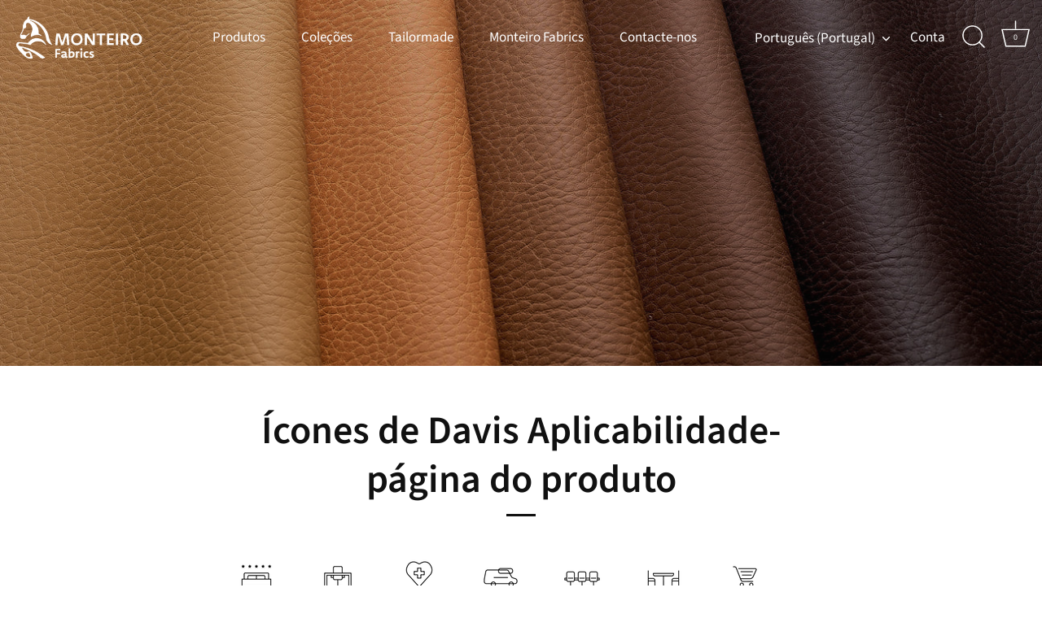

--- FILE ---
content_type: text/html; charset=utf-8
request_url: https://www.monteirofabrics.com/pt/pages/pagina-davis-iicons-aplicability-product
body_size: 28028
content:
<!doctype html>
<html class="no-js" lang="pt-PT">
<head>
  <!-- Showcase 7.0.0 -->

  <meta charset="utf-8" />
<meta name="viewport" content="width=device-width,initial-scale=1.0" />
<meta http-equiv="X-UA-Compatible" content="IE=edge">

<link rel="preconnect" href="https://cdn.shopify.com" crossorigin>
<link rel="preconnect" href="https://fonts.shopify.com" crossorigin>
<link rel="preconnect" href="https://monorail-edge.shopifysvc.com"><link rel="preload" as="font" href="//www.monteirofabrics.com/cdn/fonts/source_sans_pro/sourcesanspro_n4.50ae3e156aed9a794db7e94c4d00984c7b66616c.woff2" type="font/woff2" crossorigin><link rel="preload" as="font" href="//www.monteirofabrics.com/cdn/fonts/source_sans_pro/sourcesanspro_n4.50ae3e156aed9a794db7e94c4d00984c7b66616c.woff2" type="font/woff2" crossorigin><link rel="preload" as="font" href="//www.monteirofabrics.com/cdn/fonts/source_sans_pro/sourcesanspro_n6.cdbfc001bf7647698fff34a09dc1c625e4008e01.woff2" type="font/woff2" crossorigin><link rel="preload" as="font" href="//www.monteirofabrics.com/cdn/fonts/source_sans_pro/sourcesanspro_n3.f1c70856e459d6c7cac6b39dc007cd6db2de36a7.woff2" type="font/woff2" crossorigin><link rel="preload" href="//www.monteirofabrics.com/cdn/shop/t/13/assets/vendor.min.js?v=36987075639955835061698770023" as="script">
<link rel="preload" href="//www.monteirofabrics.com/cdn/shop/t/13/assets/theme.js?v=149511462584908395691698770023" as="script"><link rel="canonical" href="https://www.monteirofabrics.com/pt/pages/pagina-davis-iicons-aplicability-product" /><link rel="icon" href="//www.monteirofabrics.com/cdn/shop/files/logo-png-1_8a3a0649-094d-4c5c-b584-b987d9932319.jpg?crop=center&height=48&v=1684764911&width=48" type="image/jpg"><meta name="description" content="">
<style>
    @font-face {
  font-family: "Source Sans Pro";
  font-weight: 400;
  font-style: normal;
  font-display: swap;
  src: url("//www.monteirofabrics.com/cdn/fonts/source_sans_pro/sourcesanspro_n4.50ae3e156aed9a794db7e94c4d00984c7b66616c.woff2") format("woff2"),
       url("//www.monteirofabrics.com/cdn/fonts/source_sans_pro/sourcesanspro_n4.d1662e048bd96ae7123e46600ff9744c0d84502d.woff") format("woff");
}

    @font-face {
  font-family: "Source Sans Pro";
  font-weight: 500;
  font-style: normal;
  font-display: swap;
  src: url("//www.monteirofabrics.com/cdn/fonts/source_sans_pro/sourcesanspro_n5.783a0e56914d4f6f44d3728e24352fac8739bbef.woff2") format("woff2"),
       url("//www.monteirofabrics.com/cdn/fonts/source_sans_pro/sourcesanspro_n5.a0c268a4943a8f0e51c6ea7086c7d033d0e9efb7.woff") format("woff");
}

    @font-face {
  font-family: "Source Sans Pro";
  font-weight: 600;
  font-style: normal;
  font-display: swap;
  src: url("//www.monteirofabrics.com/cdn/fonts/source_sans_pro/sourcesanspro_n6.cdbfc001bf7647698fff34a09dc1c625e4008e01.woff2") format("woff2"),
       url("//www.monteirofabrics.com/cdn/fonts/source_sans_pro/sourcesanspro_n6.75b644b223b15254f28282d56f730f2224564c8d.woff") format("woff");
}

    @font-face {
  font-family: "Source Sans Pro";
  font-weight: 700;
  font-style: normal;
  font-display: swap;
  src: url("//www.monteirofabrics.com/cdn/fonts/source_sans_pro/sourcesanspro_n7.41cbad1715ffa6489ec3aab1c16fda6d5bdf2235.woff2") format("woff2"),
       url("//www.monteirofabrics.com/cdn/fonts/source_sans_pro/sourcesanspro_n7.01173495588557d2be0eb2bb2ecdf8e4f01cf917.woff") format("woff");
}

    @font-face {
  font-family: "Source Sans Pro";
  font-weight: 400;
  font-style: italic;
  font-display: swap;
  src: url("//www.monteirofabrics.com/cdn/fonts/source_sans_pro/sourcesanspro_i4.130f29b9baa0095b80aea9236ca9ef6ab0069c67.woff2") format("woff2"),
       url("//www.monteirofabrics.com/cdn/fonts/source_sans_pro/sourcesanspro_i4.6146c8c8ae7b8853ccbbc8b859fcf805016ee743.woff") format("woff");
}

    @font-face {
  font-family: "Source Sans Pro";
  font-weight: 700;
  font-style: italic;
  font-display: swap;
  src: url("//www.monteirofabrics.com/cdn/fonts/source_sans_pro/sourcesanspro_i7.98bb15b3a23880a6e1d86ade6dbb197526ff768d.woff2") format("woff2"),
       url("//www.monteirofabrics.com/cdn/fonts/source_sans_pro/sourcesanspro_i7.6274cea5e22a575d33653322a4399caadffb1338.woff") format("woff");
}

    @font-face {
  font-family: "Source Sans Pro";
  font-weight: 600;
  font-style: normal;
  font-display: swap;
  src: url("//www.monteirofabrics.com/cdn/fonts/source_sans_pro/sourcesanspro_n6.cdbfc001bf7647698fff34a09dc1c625e4008e01.woff2") format("woff2"),
       url("//www.monteirofabrics.com/cdn/fonts/source_sans_pro/sourcesanspro_n6.75b644b223b15254f28282d56f730f2224564c8d.woff") format("woff");
}

    @font-face {
  font-family: "Source Sans Pro";
  font-weight: 400;
  font-style: normal;
  font-display: swap;
  src: url("//www.monteirofabrics.com/cdn/fonts/source_sans_pro/sourcesanspro_n4.50ae3e156aed9a794db7e94c4d00984c7b66616c.woff2") format("woff2"),
       url("//www.monteirofabrics.com/cdn/fonts/source_sans_pro/sourcesanspro_n4.d1662e048bd96ae7123e46600ff9744c0d84502d.woff") format("woff");
}

    @font-face {
  font-family: "Source Sans Pro";
  font-weight: 300;
  font-style: normal;
  font-display: swap;
  src: url("//www.monteirofabrics.com/cdn/fonts/source_sans_pro/sourcesanspro_n3.f1c70856e459d6c7cac6b39dc007cd6db2de36a7.woff2") format("woff2"),
       url("//www.monteirofabrics.com/cdn/fonts/source_sans_pro/sourcesanspro_n3.16ca38b458155b1bbaf530a39044aff8b1bea589.woff") format("woff");
}

  </style>

  <meta name="theme-color" content="#464654">

  <title>
    Ícones de Davis Aplicabilidade- página do produto &ndash; Monteiro Fabrics
  </title>

  <meta property="og:site_name" content="Monteiro Fabrics">
<meta property="og:url" content="https://www.monteirofabrics.com/pt/pages/pagina-davis-iicons-aplicability-product">
<meta property="og:title" content="Ícones de Davis Aplicabilidade- página do produto">
<meta property="og:type" content="website">
<meta property="og:description" content="Fabricantes de tecidos revestidos. As melhores soluções de tecidos para os seus projetos. Tecidos e téxteis para Automotive, Escritório, Marine, Healthcare e muito mais. Soluções de tecidos em PVC."><meta property="og:image" content="http://www.monteirofabrics.com/cdn/shop/files/017074113_1200x1200.jpg?v=1689095765">
  <meta property="og:image:secure_url" content="https://www.monteirofabrics.com/cdn/shop/files/017074113_1200x1200.jpg?v=1689095765">
  <meta property="og:image:width" content="500">
  <meta property="og:image:height" content="169"><meta name="twitter:card" content="summary_large_image">
<meta name="twitter:title" content="Ícones de Davis Aplicabilidade- página do produto">
<meta name="twitter:description" content="Fabricantes de tecidos revestidos. As melhores soluções de tecidos para os seus projetos. Tecidos e téxteis para Automotive, Escritório, Marine, Healthcare e muito mais. Soluções de tecidos em PVC.">


  <style data-shopify>
    :root {
      --viewport-height: 100vh;
      --viewport-height-first-section: 100vh;
      --nav-height: 0;
    }
  </style>

  <link href="//www.monteirofabrics.com/cdn/shop/t/13/assets/styles.css?v=183323322290086006101754219260" rel="stylesheet" type="text/css" media="all" />

  <script>window.performance && window.performance.mark && window.performance.mark('shopify.content_for_header.start');</script><meta id="shopify-digital-wallet" name="shopify-digital-wallet" content="/71198015791/digital_wallets/dialog">
<link rel="alternate" hreflang="x-default" href="https://www.monteirofabrics.com/pages/davis-icons-applicability-product-page">
<link rel="alternate" hreflang="en" href="https://www.monteirofabrics.com/pages/davis-icons-applicability-product-page">
<link rel="alternate" hreflang="pt" href="https://www.monteirofabrics.com/pt/pages/pagina-davis-iicons-aplicability-product">
<link rel="alternate" hreflang="fr" href="https://www.monteirofabrics.com/fr/pages/davis-icons-applicability-product-page">
<link rel="alternate" hreflang="es" href="https://www.monteirofabrics.com/es/pages/davis-icons-applicability-product-page">
<link rel="alternate" hreflang="en-ES" href="https://www.monteirofabrics.com/en-es/pages/davis-icons-applicability-product-page">
<link rel="alternate" hreflang="pt-ES" href="https://www.monteirofabrics.com/pt-es/pages/pagina-davis-iicons-aplicability-product">
<link rel="alternate" hreflang="fr-ES" href="https://www.monteirofabrics.com/fr-es/pages/davis-icons-applicability-product-page">
<link rel="alternate" hreflang="es-ES" href="https://www.monteirofabrics.com/es-es/pages/davis-icons-applicability-product-page">
<script async="async" src="/checkouts/internal/preloads.js?locale=pt-PT"></script>
<script id="shopify-features" type="application/json">{"accessToken":"fee2bb7c9c35d827d15536d924bb8d49","betas":["rich-media-storefront-analytics"],"domain":"www.monteirofabrics.com","predictiveSearch":true,"shopId":71198015791,"locale":"pt-pt"}</script>
<script>var Shopify = Shopify || {};
Shopify.shop = "monteiro-fabrics.myshopify.com";
Shopify.locale = "pt-PT";
Shopify.currency = {"active":"EUR","rate":"1.0"};
Shopify.country = "PT";
Shopify.theme = {"name":"Showcase 7.0","id":162670182703,"schema_name":"Showcase","schema_version":"7.0.0","theme_store_id":677,"role":"main"};
Shopify.theme.handle = "null";
Shopify.theme.style = {"id":null,"handle":null};
Shopify.cdnHost = "www.monteirofabrics.com/cdn";
Shopify.routes = Shopify.routes || {};
Shopify.routes.root = "/pt/";</script>
<script type="module">!function(o){(o.Shopify=o.Shopify||{}).modules=!0}(window);</script>
<script>!function(o){function n(){var o=[];function n(){o.push(Array.prototype.slice.apply(arguments))}return n.q=o,n}var t=o.Shopify=o.Shopify||{};t.loadFeatures=n(),t.autoloadFeatures=n()}(window);</script>
<script id="shop-js-analytics" type="application/json">{"pageType":"page"}</script>
<script defer="defer" async type="module" src="//www.monteirofabrics.com/cdn/shopifycloud/shop-js/modules/v2/client.init-shop-cart-sync_CFX4w5t0.pt-PT.esm.js"></script>
<script defer="defer" async type="module" src="//www.monteirofabrics.com/cdn/shopifycloud/shop-js/modules/v2/chunk.common_BhkIepHa.esm.js"></script>
<script defer="defer" async type="module" src="//www.monteirofabrics.com/cdn/shopifycloud/shop-js/modules/v2/chunk.modal_BqkWJ4Eh.esm.js"></script>
<script type="module">
  await import("//www.monteirofabrics.com/cdn/shopifycloud/shop-js/modules/v2/client.init-shop-cart-sync_CFX4w5t0.pt-PT.esm.js");
await import("//www.monteirofabrics.com/cdn/shopifycloud/shop-js/modules/v2/chunk.common_BhkIepHa.esm.js");
await import("//www.monteirofabrics.com/cdn/shopifycloud/shop-js/modules/v2/chunk.modal_BqkWJ4Eh.esm.js");

  window.Shopify.SignInWithShop?.initShopCartSync?.({"fedCMEnabled":true,"windoidEnabled":true});

</script>
<script>(function() {
  var isLoaded = false;
  function asyncLoad() {
    if (isLoaded) return;
    isLoaded = true;
    var urls = ["https:\/\/cdn.sender.net\/accounts_resources\/universal.js?resource_key=49e7b1ca6f1106\u0026shop=monteiro-fabrics.myshopify.com"];
    for (var i = 0; i < urls.length; i++) {
      var s = document.createElement('script');
      s.type = 'text/javascript';
      s.async = true;
      s.src = urls[i];
      var x = document.getElementsByTagName('script')[0];
      x.parentNode.insertBefore(s, x);
    }
  };
  if(window.attachEvent) {
    window.attachEvent('onload', asyncLoad);
  } else {
    window.addEventListener('load', asyncLoad, false);
  }
})();</script>
<script id="__st">var __st={"a":71198015791,"offset":0,"reqid":"3dc3b46a-bc25-46a2-a875-9c132abe8262-1769420104","pageurl":"www.monteirofabrics.com\/pt\/pages\/pagina-davis-iicons-aplicability-product","s":"pages-123619574063","u":"9d25894faf32","p":"page","rtyp":"page","rid":123619574063};</script>
<script>window.ShopifyPaypalV4VisibilityTracking = true;</script>
<script id="captcha-bootstrap">!function(){'use strict';const t='contact',e='account',n='new_comment',o=[[t,t],['blogs',n],['comments',n],[t,'customer']],c=[[e,'customer_login'],[e,'guest_login'],[e,'recover_customer_password'],[e,'create_customer']],r=t=>t.map((([t,e])=>`form[action*='/${t}']:not([data-nocaptcha='true']) input[name='form_type'][value='${e}']`)).join(','),a=t=>()=>t?[...document.querySelectorAll(t)].map((t=>t.form)):[];function s(){const t=[...o],e=r(t);return a(e)}const i='password',u='form_key',d=['recaptcha-v3-token','g-recaptcha-response','h-captcha-response',i],f=()=>{try{return window.sessionStorage}catch{return}},m='__shopify_v',_=t=>t.elements[u];function p(t,e,n=!1){try{const o=window.sessionStorage,c=JSON.parse(o.getItem(e)),{data:r}=function(t){const{data:e,action:n}=t;return t[m]||n?{data:e,action:n}:{data:t,action:n}}(c);for(const[e,n]of Object.entries(r))t.elements[e]&&(t.elements[e].value=n);n&&o.removeItem(e)}catch(o){console.error('form repopulation failed',{error:o})}}const l='form_type',E='cptcha';function T(t){t.dataset[E]=!0}const w=window,h=w.document,L='Shopify',v='ce_forms',y='captcha';let A=!1;((t,e)=>{const n=(g='f06e6c50-85a8-45c8-87d0-21a2b65856fe',I='https://cdn.shopify.com/shopifycloud/storefront-forms-hcaptcha/ce_storefront_forms_captcha_hcaptcha.v1.5.2.iife.js',D={infoText:'Protegido por hCaptcha',privacyText:'Privacidade',termsText:'Termos'},(t,e,n)=>{const o=w[L][v],c=o.bindForm;if(c)return c(t,g,e,D).then(n);var r;o.q.push([[t,g,e,D],n]),r=I,A||(h.body.append(Object.assign(h.createElement('script'),{id:'captcha-provider',async:!0,src:r})),A=!0)});var g,I,D;w[L]=w[L]||{},w[L][v]=w[L][v]||{},w[L][v].q=[],w[L][y]=w[L][y]||{},w[L][y].protect=function(t,e){n(t,void 0,e),T(t)},Object.freeze(w[L][y]),function(t,e,n,w,h,L){const[v,y,A,g]=function(t,e,n){const i=e?o:[],u=t?c:[],d=[...i,...u],f=r(d),m=r(i),_=r(d.filter((([t,e])=>n.includes(e))));return[a(f),a(m),a(_),s()]}(w,h,L),I=t=>{const e=t.target;return e instanceof HTMLFormElement?e:e&&e.form},D=t=>v().includes(t);t.addEventListener('submit',(t=>{const e=I(t);if(!e)return;const n=D(e)&&!e.dataset.hcaptchaBound&&!e.dataset.recaptchaBound,o=_(e),c=g().includes(e)&&(!o||!o.value);(n||c)&&t.preventDefault(),c&&!n&&(function(t){try{if(!f())return;!function(t){const e=f();if(!e)return;const n=_(t);if(!n)return;const o=n.value;o&&e.removeItem(o)}(t);const e=Array.from(Array(32),(()=>Math.random().toString(36)[2])).join('');!function(t,e){_(t)||t.append(Object.assign(document.createElement('input'),{type:'hidden',name:u})),t.elements[u].value=e}(t,e),function(t,e){const n=f();if(!n)return;const o=[...t.querySelectorAll(`input[type='${i}']`)].map((({name:t})=>t)),c=[...d,...o],r={};for(const[a,s]of new FormData(t).entries())c.includes(a)||(r[a]=s);n.setItem(e,JSON.stringify({[m]:1,action:t.action,data:r}))}(t,e)}catch(e){console.error('failed to persist form',e)}}(e),e.submit())}));const S=(t,e)=>{t&&!t.dataset[E]&&(n(t,e.some((e=>e===t))),T(t))};for(const o of['focusin','change'])t.addEventListener(o,(t=>{const e=I(t);D(e)&&S(e,y())}));const B=e.get('form_key'),M=e.get(l),P=B&&M;t.addEventListener('DOMContentLoaded',(()=>{const t=y();if(P)for(const e of t)e.elements[l].value===M&&p(e,B);[...new Set([...A(),...v().filter((t=>'true'===t.dataset.shopifyCaptcha))])].forEach((e=>S(e,t)))}))}(h,new URLSearchParams(w.location.search),n,t,e,['guest_login'])})(!0,!0)}();</script>
<script integrity="sha256-4kQ18oKyAcykRKYeNunJcIwy7WH5gtpwJnB7kiuLZ1E=" data-source-attribution="shopify.loadfeatures" defer="defer" src="//www.monteirofabrics.com/cdn/shopifycloud/storefront/assets/storefront/load_feature-a0a9edcb.js" crossorigin="anonymous"></script>
<script data-source-attribution="shopify.dynamic_checkout.dynamic.init">var Shopify=Shopify||{};Shopify.PaymentButton=Shopify.PaymentButton||{isStorefrontPortableWallets:!0,init:function(){window.Shopify.PaymentButton.init=function(){};var t=document.createElement("script");t.src="https://www.monteirofabrics.com/cdn/shopifycloud/portable-wallets/latest/portable-wallets.pt-pt.js",t.type="module",document.head.appendChild(t)}};
</script>
<script data-source-attribution="shopify.dynamic_checkout.buyer_consent">
  function portableWalletsHideBuyerConsent(e){var t=document.getElementById("shopify-buyer-consent"),n=document.getElementById("shopify-subscription-policy-button");t&&n&&(t.classList.add("hidden"),t.setAttribute("aria-hidden","true"),n.removeEventListener("click",e))}function portableWalletsShowBuyerConsent(e){var t=document.getElementById("shopify-buyer-consent"),n=document.getElementById("shopify-subscription-policy-button");t&&n&&(t.classList.remove("hidden"),t.removeAttribute("aria-hidden"),n.addEventListener("click",e))}window.Shopify?.PaymentButton&&(window.Shopify.PaymentButton.hideBuyerConsent=portableWalletsHideBuyerConsent,window.Shopify.PaymentButton.showBuyerConsent=portableWalletsShowBuyerConsent);
</script>
<script data-source-attribution="shopify.dynamic_checkout.cart.bootstrap">document.addEventListener("DOMContentLoaded",(function(){function t(){return document.querySelector("shopify-accelerated-checkout-cart, shopify-accelerated-checkout")}if(t())Shopify.PaymentButton.init();else{new MutationObserver((function(e,n){t()&&(Shopify.PaymentButton.init(),n.disconnect())})).observe(document.body,{childList:!0,subtree:!0})}}));
</script>
<script id='scb4127' type='text/javascript' async='' src='https://www.monteirofabrics.com/cdn/shopifycloud/privacy-banner/storefront-banner.js'></script>
<script>window.performance && window.performance.mark && window.performance.mark('shopify.content_for_header.end');</script>

  <script>
    document.documentElement.className = document.documentElement.className.replace('no-js', 'js');
    window.theme = window.theme || {};
    
      theme.money_format_with_code_preference = "€{{amount_with_comma_separator}}";
    
    theme.money_format = "€{{amount_with_comma_separator}}";
    theme.money_container = '.theme-money';
    theme.strings = {
      previous: "Anterior",
      next: "Próxima",
      close: "Perto",
      addressError: "Não é possível localizar o endereço",
      addressNoResults: "Nenhum resultado para este endereço",
      addressQueryLimit: "Excedeu a cota de uso de API do Google. Considere atualizar para um \u003ca href=\"https:\/\/developers.google.com\/maps\/premium\/usage-limits\"\u003ePlano Premium\u003c\/a\u003e.",
      authError: "Houve um problema na autenticação da sua conta do Google Maps.",
      back: "Anterior",
      cartConfirmation: "Aceite os termos e condições antes de continuar.",
      loadMore: "Mais",
      infiniteScrollNoMore: "Sem mais resultados",
      priceNonExistent: "Indisponível",
      buttonDefault: "Adicionar ao carrinho",
      buttonPreorder: "Pedido antecipado",
      buttonNoStock: "Esgotado",
      buttonNoVariant: "Indisponível",
      variantNoStock: "Esgotado",
      unitPriceSeparator: " \/ ",
      colorBoxPrevious: "Anterior",
      colorBoxNext: "Próximo",
      colorBoxClose: "Perto",
      navigateHome: "Casa",
      productAddingToCart: "Adicionando",
      productAddedToCart: "Adicionado",
      popupWasAdded: "foi adicionado ao seu carrinho",
      popupCheckout: "Finalizar pedido",
      popupContinueShopping: "Continue a comprar",
      onlyXLeft: "[[ quantity ]] em stock",
      priceSoldOut: "Esgotado",
      inventoryLowStock: "Stock limitado",
      inventoryInStock: "Em stock",
      loading: "Calculando...",
      viewCart: "Ir ao carrinho",
      page: "Página {{ page }}",
      imageSlider: "Imagens",
      clearAll: "Limpar tudo"
    };
    theme.routes = {
      root_url: '/pt',
      cart_url: '/pt/cart',
      cart_add_url: '/pt/cart/add',
      cart_change_url: '/pt/cart/change',
      cart_update_url: '/pt/cart/update.js',
      checkout: '/checkout'
    };
    theme.settings = {
      animationEnabledDesktop: true,
      animationEnabledMobile: true
    };

    theme.checkViewportFillers = function(){
      var toggleState = false;
      var elPageContent = document.getElementById('page-content');
      if(elPageContent) {
        var elOverlapSection = elPageContent.querySelector('.header-overlap-section');
        if (elOverlapSection) {
          var padding = parseInt(getComputedStyle(elPageContent).getPropertyValue('padding-top'));
          toggleState = ((Math.round(elOverlapSection.offsetTop) - padding) === 0);
        }
      }
      if(toggleState) {
        document.getElementsByTagName('body')[0].classList.add('header-section-overlap');
      } else {
        document.getElementsByTagName('body')[0].classList.remove('header-section-overlap');
      }
    };

    theme.assessAltLogo = function(){
      var elsOverlappers = document.querySelectorAll('.needs-alt-logo');
      var useAltLogo = false;
      if(elsOverlappers.length) {
        var elSiteControl = document.querySelector('#site-control');
        var elSiteControlInner = document.querySelector('#site-control .site-control__inner');
        var headerMid = elSiteControlInner.offsetTop + elSiteControl.offsetTop + elSiteControlInner.offsetHeight / 2;
        Array.prototype.forEach.call(elsOverlappers, function(el, i){
          var thisTop = el.getBoundingClientRect().top;
          var thisBottom = thisTop + el.offsetHeight;
          if(headerMid > thisTop && headerMid < thisBottom) {
            useAltLogo = true;
            return false;
          }
        });
      }
      if(useAltLogo) {
        document.getElementsByTagName('body')[0].classList.add('use-alt-logo');
      } else {
        document.getElementsByTagName('body')[0].classList.remove('use-alt-logo');
      }
    };
  </script>
<script src="https://cdn.shopify.com/extensions/4e276193-403c-423f-833c-fefed71819cf/forms-2298/assets/shopify-forms-loader.js" type="text/javascript" defer="defer"></script>
<link href="https://monorail-edge.shopifysvc.com" rel="dns-prefetch">
<script>(function(){if ("sendBeacon" in navigator && "performance" in window) {try {var session_token_from_headers = performance.getEntriesByType('navigation')[0].serverTiming.find(x => x.name == '_s').description;} catch {var session_token_from_headers = undefined;}var session_cookie_matches = document.cookie.match(/_shopify_s=([^;]*)/);var session_token_from_cookie = session_cookie_matches && session_cookie_matches.length === 2 ? session_cookie_matches[1] : "";var session_token = session_token_from_headers || session_token_from_cookie || "";function handle_abandonment_event(e) {var entries = performance.getEntries().filter(function(entry) {return /monorail-edge.shopifysvc.com/.test(entry.name);});if (!window.abandonment_tracked && entries.length === 0) {window.abandonment_tracked = true;var currentMs = Date.now();var navigation_start = performance.timing.navigationStart;var payload = {shop_id: 71198015791,url: window.location.href,navigation_start,duration: currentMs - navigation_start,session_token,page_type: "page"};window.navigator.sendBeacon("https://monorail-edge.shopifysvc.com/v1/produce", JSON.stringify({schema_id: "online_store_buyer_site_abandonment/1.1",payload: payload,metadata: {event_created_at_ms: currentMs,event_sent_at_ms: currentMs}}));}}window.addEventListener('pagehide', handle_abandonment_event);}}());</script>
<script id="web-pixels-manager-setup">(function e(e,d,r,n,o){if(void 0===o&&(o={}),!Boolean(null===(a=null===(i=window.Shopify)||void 0===i?void 0:i.analytics)||void 0===a?void 0:a.replayQueue)){var i,a;window.Shopify=window.Shopify||{};var t=window.Shopify;t.analytics=t.analytics||{};var s=t.analytics;s.replayQueue=[],s.publish=function(e,d,r){return s.replayQueue.push([e,d,r]),!0};try{self.performance.mark("wpm:start")}catch(e){}var l=function(){var e={modern:/Edge?\/(1{2}[4-9]|1[2-9]\d|[2-9]\d{2}|\d{4,})\.\d+(\.\d+|)|Firefox\/(1{2}[4-9]|1[2-9]\d|[2-9]\d{2}|\d{4,})\.\d+(\.\d+|)|Chrom(ium|e)\/(9{2}|\d{3,})\.\d+(\.\d+|)|(Maci|X1{2}).+ Version\/(15\.\d+|(1[6-9]|[2-9]\d|\d{3,})\.\d+)([,.]\d+|)( \(\w+\)|)( Mobile\/\w+|) Safari\/|Chrome.+OPR\/(9{2}|\d{3,})\.\d+\.\d+|(CPU[ +]OS|iPhone[ +]OS|CPU[ +]iPhone|CPU IPhone OS|CPU iPad OS)[ +]+(15[._]\d+|(1[6-9]|[2-9]\d|\d{3,})[._]\d+)([._]\d+|)|Android:?[ /-](13[3-9]|1[4-9]\d|[2-9]\d{2}|\d{4,})(\.\d+|)(\.\d+|)|Android.+Firefox\/(13[5-9]|1[4-9]\d|[2-9]\d{2}|\d{4,})\.\d+(\.\d+|)|Android.+Chrom(ium|e)\/(13[3-9]|1[4-9]\d|[2-9]\d{2}|\d{4,})\.\d+(\.\d+|)|SamsungBrowser\/([2-9]\d|\d{3,})\.\d+/,legacy:/Edge?\/(1[6-9]|[2-9]\d|\d{3,})\.\d+(\.\d+|)|Firefox\/(5[4-9]|[6-9]\d|\d{3,})\.\d+(\.\d+|)|Chrom(ium|e)\/(5[1-9]|[6-9]\d|\d{3,})\.\d+(\.\d+|)([\d.]+$|.*Safari\/(?![\d.]+ Edge\/[\d.]+$))|(Maci|X1{2}).+ Version\/(10\.\d+|(1[1-9]|[2-9]\d|\d{3,})\.\d+)([,.]\d+|)( \(\w+\)|)( Mobile\/\w+|) Safari\/|Chrome.+OPR\/(3[89]|[4-9]\d|\d{3,})\.\d+\.\d+|(CPU[ +]OS|iPhone[ +]OS|CPU[ +]iPhone|CPU IPhone OS|CPU iPad OS)[ +]+(10[._]\d+|(1[1-9]|[2-9]\d|\d{3,})[._]\d+)([._]\d+|)|Android:?[ /-](13[3-9]|1[4-9]\d|[2-9]\d{2}|\d{4,})(\.\d+|)(\.\d+|)|Mobile Safari.+OPR\/([89]\d|\d{3,})\.\d+\.\d+|Android.+Firefox\/(13[5-9]|1[4-9]\d|[2-9]\d{2}|\d{4,})\.\d+(\.\d+|)|Android.+Chrom(ium|e)\/(13[3-9]|1[4-9]\d|[2-9]\d{2}|\d{4,})\.\d+(\.\d+|)|Android.+(UC? ?Browser|UCWEB|U3)[ /]?(15\.([5-9]|\d{2,})|(1[6-9]|[2-9]\d|\d{3,})\.\d+)\.\d+|SamsungBrowser\/(5\.\d+|([6-9]|\d{2,})\.\d+)|Android.+MQ{2}Browser\/(14(\.(9|\d{2,})|)|(1[5-9]|[2-9]\d|\d{3,})(\.\d+|))(\.\d+|)|K[Aa][Ii]OS\/(3\.\d+|([4-9]|\d{2,})\.\d+)(\.\d+|)/},d=e.modern,r=e.legacy,n=navigator.userAgent;return n.match(d)?"modern":n.match(r)?"legacy":"unknown"}(),u="modern"===l?"modern":"legacy",c=(null!=n?n:{modern:"",legacy:""})[u],f=function(e){return[e.baseUrl,"/wpm","/b",e.hashVersion,"modern"===e.buildTarget?"m":"l",".js"].join("")}({baseUrl:d,hashVersion:r,buildTarget:u}),m=function(e){var d=e.version,r=e.bundleTarget,n=e.surface,o=e.pageUrl,i=e.monorailEndpoint;return{emit:function(e){var a=e.status,t=e.errorMsg,s=(new Date).getTime(),l=JSON.stringify({metadata:{event_sent_at_ms:s},events:[{schema_id:"web_pixels_manager_load/3.1",payload:{version:d,bundle_target:r,page_url:o,status:a,surface:n,error_msg:t},metadata:{event_created_at_ms:s}}]});if(!i)return console&&console.warn&&console.warn("[Web Pixels Manager] No Monorail endpoint provided, skipping logging."),!1;try{return self.navigator.sendBeacon.bind(self.navigator)(i,l)}catch(e){}var u=new XMLHttpRequest;try{return u.open("POST",i,!0),u.setRequestHeader("Content-Type","text/plain"),u.send(l),!0}catch(e){return console&&console.warn&&console.warn("[Web Pixels Manager] Got an unhandled error while logging to Monorail."),!1}}}}({version:r,bundleTarget:l,surface:e.surface,pageUrl:self.location.href,monorailEndpoint:e.monorailEndpoint});try{o.browserTarget=l,function(e){var d=e.src,r=e.async,n=void 0===r||r,o=e.onload,i=e.onerror,a=e.sri,t=e.scriptDataAttributes,s=void 0===t?{}:t,l=document.createElement("script"),u=document.querySelector("head"),c=document.querySelector("body");if(l.async=n,l.src=d,a&&(l.integrity=a,l.crossOrigin="anonymous"),s)for(var f in s)if(Object.prototype.hasOwnProperty.call(s,f))try{l.dataset[f]=s[f]}catch(e){}if(o&&l.addEventListener("load",o),i&&l.addEventListener("error",i),u)u.appendChild(l);else{if(!c)throw new Error("Did not find a head or body element to append the script");c.appendChild(l)}}({src:f,async:!0,onload:function(){if(!function(){var e,d;return Boolean(null===(d=null===(e=window.Shopify)||void 0===e?void 0:e.analytics)||void 0===d?void 0:d.initialized)}()){var d=window.webPixelsManager.init(e)||void 0;if(d){var r=window.Shopify.analytics;r.replayQueue.forEach((function(e){var r=e[0],n=e[1],o=e[2];d.publishCustomEvent(r,n,o)})),r.replayQueue=[],r.publish=d.publishCustomEvent,r.visitor=d.visitor,r.initialized=!0}}},onerror:function(){return m.emit({status:"failed",errorMsg:"".concat(f," has failed to load")})},sri:function(e){var d=/^sha384-[A-Za-z0-9+/=]+$/;return"string"==typeof e&&d.test(e)}(c)?c:"",scriptDataAttributes:o}),m.emit({status:"loading"})}catch(e){m.emit({status:"failed",errorMsg:(null==e?void 0:e.message)||"Unknown error"})}}})({shopId: 71198015791,storefrontBaseUrl: "https://www.monteirofabrics.com",extensionsBaseUrl: "https://extensions.shopifycdn.com/cdn/shopifycloud/web-pixels-manager",monorailEndpoint: "https://monorail-edge.shopifysvc.com/unstable/produce_batch",surface: "storefront-renderer",enabledBetaFlags: ["2dca8a86"],webPixelsConfigList: [{"id":"839581999","configuration":"{\"config\":\"{\\\"pixel_id\\\":\\\"G-0EY99KZY93\\\",\\\"gtag_events\\\":[{\\\"type\\\":\\\"purchase\\\",\\\"action_label\\\":\\\"G-0EY99KZY93\\\"},{\\\"type\\\":\\\"page_view\\\",\\\"action_label\\\":\\\"G-0EY99KZY93\\\"},{\\\"type\\\":\\\"view_item\\\",\\\"action_label\\\":\\\"G-0EY99KZY93\\\"},{\\\"type\\\":\\\"search\\\",\\\"action_label\\\":\\\"G-0EY99KZY93\\\"},{\\\"type\\\":\\\"add_to_cart\\\",\\\"action_label\\\":\\\"G-0EY99KZY93\\\"},{\\\"type\\\":\\\"begin_checkout\\\",\\\"action_label\\\":\\\"G-0EY99KZY93\\\"},{\\\"type\\\":\\\"add_payment_info\\\",\\\"action_label\\\":\\\"G-0EY99KZY93\\\"}],\\\"enable_monitoring_mode\\\":false}\"}","eventPayloadVersion":"v1","runtimeContext":"OPEN","scriptVersion":"b2a88bafab3e21179ed38636efcd8a93","type":"APP","apiClientId":1780363,"privacyPurposes":[],"dataSharingAdjustments":{"protectedCustomerApprovalScopes":["read_customer_address","read_customer_email","read_customer_name","read_customer_personal_data","read_customer_phone"]}},{"id":"shopify-app-pixel","configuration":"{}","eventPayloadVersion":"v1","runtimeContext":"STRICT","scriptVersion":"0450","apiClientId":"shopify-pixel","type":"APP","privacyPurposes":["ANALYTICS","MARKETING"]},{"id":"shopify-custom-pixel","eventPayloadVersion":"v1","runtimeContext":"LAX","scriptVersion":"0450","apiClientId":"shopify-pixel","type":"CUSTOM","privacyPurposes":["ANALYTICS","MARKETING"]}],isMerchantRequest: false,initData: {"shop":{"name":"Monteiro Fabrics","paymentSettings":{"currencyCode":"EUR"},"myshopifyDomain":"monteiro-fabrics.myshopify.com","countryCode":"PT","storefrontUrl":"https:\/\/www.monteirofabrics.com\/pt"},"customer":null,"cart":null,"checkout":null,"productVariants":[],"purchasingCompany":null},},"https://www.monteirofabrics.com/cdn","fcfee988w5aeb613cpc8e4bc33m6693e112",{"modern":"","legacy":""},{"shopId":"71198015791","storefrontBaseUrl":"https:\/\/www.monteirofabrics.com","extensionBaseUrl":"https:\/\/extensions.shopifycdn.com\/cdn\/shopifycloud\/web-pixels-manager","surface":"storefront-renderer","enabledBetaFlags":"[\"2dca8a86\"]","isMerchantRequest":"false","hashVersion":"fcfee988w5aeb613cpc8e4bc33m6693e112","publish":"custom","events":"[[\"page_viewed\",{}]]"});</script><script>
  window.ShopifyAnalytics = window.ShopifyAnalytics || {};
  window.ShopifyAnalytics.meta = window.ShopifyAnalytics.meta || {};
  window.ShopifyAnalytics.meta.currency = 'EUR';
  var meta = {"page":{"pageType":"page","resourceType":"page","resourceId":123619574063,"requestId":"3dc3b46a-bc25-46a2-a875-9c132abe8262-1769420104"}};
  for (var attr in meta) {
    window.ShopifyAnalytics.meta[attr] = meta[attr];
  }
</script>
<script class="analytics">
  (function () {
    var customDocumentWrite = function(content) {
      var jquery = null;

      if (window.jQuery) {
        jquery = window.jQuery;
      } else if (window.Checkout && window.Checkout.$) {
        jquery = window.Checkout.$;
      }

      if (jquery) {
        jquery('body').append(content);
      }
    };

    var hasLoggedConversion = function(token) {
      if (token) {
        return document.cookie.indexOf('loggedConversion=' + token) !== -1;
      }
      return false;
    }

    var setCookieIfConversion = function(token) {
      if (token) {
        var twoMonthsFromNow = new Date(Date.now());
        twoMonthsFromNow.setMonth(twoMonthsFromNow.getMonth() + 2);

        document.cookie = 'loggedConversion=' + token + '; expires=' + twoMonthsFromNow;
      }
    }

    var trekkie = window.ShopifyAnalytics.lib = window.trekkie = window.trekkie || [];
    if (trekkie.integrations) {
      return;
    }
    trekkie.methods = [
      'identify',
      'page',
      'ready',
      'track',
      'trackForm',
      'trackLink'
    ];
    trekkie.factory = function(method) {
      return function() {
        var args = Array.prototype.slice.call(arguments);
        args.unshift(method);
        trekkie.push(args);
        return trekkie;
      };
    };
    for (var i = 0; i < trekkie.methods.length; i++) {
      var key = trekkie.methods[i];
      trekkie[key] = trekkie.factory(key);
    }
    trekkie.load = function(config) {
      trekkie.config = config || {};
      trekkie.config.initialDocumentCookie = document.cookie;
      var first = document.getElementsByTagName('script')[0];
      var script = document.createElement('script');
      script.type = 'text/javascript';
      script.onerror = function(e) {
        var scriptFallback = document.createElement('script');
        scriptFallback.type = 'text/javascript';
        scriptFallback.onerror = function(error) {
                var Monorail = {
      produce: function produce(monorailDomain, schemaId, payload) {
        var currentMs = new Date().getTime();
        var event = {
          schema_id: schemaId,
          payload: payload,
          metadata: {
            event_created_at_ms: currentMs,
            event_sent_at_ms: currentMs
          }
        };
        return Monorail.sendRequest("https://" + monorailDomain + "/v1/produce", JSON.stringify(event));
      },
      sendRequest: function sendRequest(endpointUrl, payload) {
        // Try the sendBeacon API
        if (window && window.navigator && typeof window.navigator.sendBeacon === 'function' && typeof window.Blob === 'function' && !Monorail.isIos12()) {
          var blobData = new window.Blob([payload], {
            type: 'text/plain'
          });

          if (window.navigator.sendBeacon(endpointUrl, blobData)) {
            return true;
          } // sendBeacon was not successful

        } // XHR beacon

        var xhr = new XMLHttpRequest();

        try {
          xhr.open('POST', endpointUrl);
          xhr.setRequestHeader('Content-Type', 'text/plain');
          xhr.send(payload);
        } catch (e) {
          console.log(e);
        }

        return false;
      },
      isIos12: function isIos12() {
        return window.navigator.userAgent.lastIndexOf('iPhone; CPU iPhone OS 12_') !== -1 || window.navigator.userAgent.lastIndexOf('iPad; CPU OS 12_') !== -1;
      }
    };
    Monorail.produce('monorail-edge.shopifysvc.com',
      'trekkie_storefront_load_errors/1.1',
      {shop_id: 71198015791,
      theme_id: 162670182703,
      app_name: "storefront",
      context_url: window.location.href,
      source_url: "//www.monteirofabrics.com/cdn/s/trekkie.storefront.8d95595f799fbf7e1d32231b9a28fd43b70c67d3.min.js"});

        };
        scriptFallback.async = true;
        scriptFallback.src = '//www.monteirofabrics.com/cdn/s/trekkie.storefront.8d95595f799fbf7e1d32231b9a28fd43b70c67d3.min.js';
        first.parentNode.insertBefore(scriptFallback, first);
      };
      script.async = true;
      script.src = '//www.monteirofabrics.com/cdn/s/trekkie.storefront.8d95595f799fbf7e1d32231b9a28fd43b70c67d3.min.js';
      first.parentNode.insertBefore(script, first);
    };
    trekkie.load(
      {"Trekkie":{"appName":"storefront","development":false,"defaultAttributes":{"shopId":71198015791,"isMerchantRequest":null,"themeId":162670182703,"themeCityHash":"8613249329864122635","contentLanguage":"pt-PT","currency":"EUR","eventMetadataId":"97e57bfc-76ce-4592-8d21-923f5288013c"},"isServerSideCookieWritingEnabled":true,"monorailRegion":"shop_domain","enabledBetaFlags":["65f19447"]},"Session Attribution":{},"S2S":{"facebookCapiEnabled":false,"source":"trekkie-storefront-renderer","apiClientId":580111}}
    );

    var loaded = false;
    trekkie.ready(function() {
      if (loaded) return;
      loaded = true;

      window.ShopifyAnalytics.lib = window.trekkie;

      var originalDocumentWrite = document.write;
      document.write = customDocumentWrite;
      try { window.ShopifyAnalytics.merchantGoogleAnalytics.call(this); } catch(error) {};
      document.write = originalDocumentWrite;

      window.ShopifyAnalytics.lib.page(null,{"pageType":"page","resourceType":"page","resourceId":123619574063,"requestId":"3dc3b46a-bc25-46a2-a875-9c132abe8262-1769420104","shopifyEmitted":true});

      var match = window.location.pathname.match(/checkouts\/(.+)\/(thank_you|post_purchase)/)
      var token = match? match[1]: undefined;
      if (!hasLoggedConversion(token)) {
        setCookieIfConversion(token);
        
      }
    });


        var eventsListenerScript = document.createElement('script');
        eventsListenerScript.async = true;
        eventsListenerScript.src = "//www.monteirofabrics.com/cdn/shopifycloud/storefront/assets/shop_events_listener-3da45d37.js";
        document.getElementsByTagName('head')[0].appendChild(eventsListenerScript);

})();</script>
<script
  defer
  src="https://www.monteirofabrics.com/cdn/shopifycloud/perf-kit/shopify-perf-kit-3.0.4.min.js"
  data-application="storefront-renderer"
  data-shop-id="71198015791"
  data-render-region="gcp-us-east1"
  data-page-type="page"
  data-theme-instance-id="162670182703"
  data-theme-name="Showcase"
  data-theme-version="7.0.0"
  data-monorail-region="shop_domain"
  data-resource-timing-sampling-rate="10"
  data-shs="true"
  data-shs-beacon="true"
  data-shs-export-with-fetch="true"
  data-shs-logs-sample-rate="1"
  data-shs-beacon-endpoint="https://www.monteirofabrics.com/api/collect"
></script>
</head>
<script type="text/javascript">
_linkedin_partner_id = "5243921";
window._linkedin_data_partner_ids = window._linkedin_data_partner_ids || [];
window._linkedin_data_partner_ids.push(_linkedin_partner_id);
</script><script type="text/javascript">
(function(l) {
if (!l){window.lintrk = function(a,b){window.lintrk.q.push([a,b])};
window.lintrk.q=[]}
var s = document.getElementsByTagName("script")[0];
var b = document.createElement("script");
b.type = "text/javascript";b.async = true;
b.src = "https://snap.licdn.com/li.lms-analytics/insight.min.js";
s.parentNode.insertBefore(b, s);})(window.lintrk);
</script>
<noscript>
<img height="1" width="1" style="display:none;" alt="" src="https://px.ads.linkedin.com/collect/?pid=5243921&fmt=gif" />
</noscript>
<body class="page-icones-de-davis-aplicabilidade-pagina-do-produto template-page animation-speed-medium"
      >
  
    <script>
      if(window.innerWidth < 768 && window.localStorage.getItem('is_first_visit') !== null) {
        var pageFadedIn = false;
        document.body.style.opacity = 0;

        function fadeInPageMob(){
          if(!pageFadedIn) {
            document.body.classList.add("cc-animate-enabled");
            document.body.style.transition = 'opacity 0.4s';
            setTimeout(function () {
              document.body.style.opacity = 1;
            }, 200);
            pageFadedIn = true;
          }
        }

        window.addEventListener("load", fadeInPageMob);
        setTimeout(fadeInPageMob, 3000);
      }

      window.addEventListener("pageshow", function(){
        document.getElementById('cc-veil').classList.remove('-in');
      });
    </script>
  

  
    <script>
      if ('IntersectionObserver' in window) {
        document.body.classList.add("cc-animate-enabled");
      }

      window.addEventListener("pageshow", function(){
        document.getElementById('cc-veil').classList.remove('-in');
      });
    </script>
  

  <a class="skip-link visually-hidden" href="#page-content">Saltar para o conteúdo</a>

  <div id="shopify-section-header" class="shopify-section"><style type="text/css">
  
    .logo img { width: 140px; }
    @media(min-width:768px){
    .logo img { width: 155px; }
    }
  

  .cc-announcement {
    
      font-size: 15px;
    
  }

  @media (min-width: 768px) {
    .cc-announcement {
      font-size: 15px;
    }
  }
</style>


<form action="/pt/cart" method="post" id="cc-checkout-form">
</form>


  

  
<div data-section-type="header" itemscope itemtype="http://schema.org/Organization">
    <div id="site-control" class="site-control inline icons
      nav-inline-desktop
      
      fixed
      
      
      main-logo-when-active
      has-localization
      "
      data-cc-animate
      data-opacity="opaque_on_scroll"
      data-positioning="peek"
    >
      

      <div class="links site-control__inner">
        <a class="menu" href="#page-menu" aria-controls="page-menu" data-modal-nav-toggle aria-label="Menu">
          <span class="icon-menu">
  <span class="icon-menu__bar icon-menu__bar-1"></span>
  <span class="icon-menu__bar icon-menu__bar-2"></span>
  <span class="icon-menu__bar icon-menu__bar-3"></span>
</span>

          <span class="text-link">Menu</span>
        </a>

        
  <a data-cc-animate-click data-cc-animate class="logo logo--has-alt-logo" href="/pt"
     itemprop="url">

    

    <meta itemprop="name" content="Monteiro Fabrics">
    
      
      
      <img src="//www.monteirofabrics.com/cdn/shop/files/logo-png-1_e743fc75-1cc8-4fc4-b7a3-889301eae1f4_500x.png?v=1684764670" alt="Monteiro Fabrics" itemprop="logo"
           width="500" height="169"/>

      
      <span class="alt-logo">
        <img src="//www.monteirofabrics.com/cdn/shop/files/logo-png-1-monteiro-fabrics-white_500x.png?v=1684765707" alt="Monteiro Fabrics" itemprop="logo"
             width="1382" height="512"/>
      </span>
      
    

    
  </a>
  

        
      <div class="site-control__inline-links">
        <div class="nav-row multi-level-nav reveal-on-hover" role="navigation" aria-label="Navegação Primária">
          <div class="tier-1">
            <ul>
              
<li class=" contains-children">
                  <a  href="/pt/collections/tecidos-revestidos" class=" has-children" aria-haspopup="true">
                    Produtos
                  </a>

                  

                    
                    

                    <ul 
                        class="nav-rows"
                      >

                      
                        <li class="">
                          <a data-cc-animate-click href="/pt/pages/fabrics-by-industry-pt" class="" >
                            Por Indústria

                            
                          </a>

                          
                        </li>
                      
                        <li class="">
                          <a data-cc-animate-click href="/pt/pages/por-aplicabilidade" class="" >
                            Por Aplicação

                            
                          </a>

                          
                        </li>
                      
                        <li class="">
                          <a data-cc-animate-click href="/pt/collections/tecidos-revestidos" class="" >
                            Ver Todos

                            
                          </a>

                          
                        </li>
                      

                      
                    </ul>
                  
                </li>
              
<li class=" contains-children">
                  <a  href="https://www.monteirofabrics.com/collections" class=" has-children" aria-haspopup="true">
                    Coleções
                  </a>

                  

                    
                    

                    <ul 
                        class="nav-rows"
                      >

                      
                        <li class="">
                          <a data-cc-animate-click href="/pt/pages/straw" class="" >
                            Straw Collection

                            
                          </a>

                          
                        </li>
                      
                        <li class="">
                          <a data-cc-animate-click href="/pt/pages/amazonia-collection-coated-fabrics-by-nini-andrade-silva" class="" >
                            Amazonia Collection

                            
                          </a>

                          
                        </li>
                      
                        <li class="">
                          <a data-cc-animate-click href="/pt/pages/mediflex" class="" >
                            Coleção Mediflex 

                            
                          </a>

                          
                        </li>
                      
                        <li class="">
                          <a data-cc-animate-click href="/pt/pages/electra-medical-upholstery" class="" >
                            Electra Collection

                            
                          </a>

                          
                        </li>
                      
                        <li class="">
                          <a data-cc-animate-click href="/pt/pages/origin-sustainable-fabrics" class="" >
                            Origin Collection

                            
                          </a>

                          
                        </li>
                      
                        <li class="">
                          <a data-cc-animate-click href="/pt/pages/peel-collection" class="" >
                            Coleção Peel

                            
                          </a>

                          
                        </li>
                      
                        <li class="">
                          <a data-cc-animate-click href="/pt/pages/chance-collection" class="" >
                            Coleção Chance

                            
                          </a>

                          
                        </li>
                      

                      
                    </ul>
                  
                </li>
              
<li class="">
                  <a data-cc-animate-click href="/pt/pages/tailormade-pt" class=" " >
                    Tailormade
                  </a>

                  
                </li>
              
<li class=" contains-children">
                  <a  href="/pt/pages/sobre-nos" class=" has-children" aria-haspopup="true">
                    Monteiro Fabrics 
                  </a>

                  

                    
                    

                    <ul 
                        class="nav-rows"
                      >

                      
                        <li class="">
                          <a data-cc-animate-click href="/pt/pages/sobre-nos" class="" >
                            Sobre Nós

                            
                          </a>

                          
                        </li>
                      
                        <li class="">
                          <a data-cc-animate-click href="/pt/pages/stock-service-pt" class="" >
                            Serviço de Stock

                            
                          </a>

                          
                        </li>
                      
                        <li class="">
                          <a data-cc-animate-click href="/pt/blogs/noticias-1" class="" >
                            Notícias e Eventos

                            
                          </a>

                          
                        </li>
                      
                        <li class="">
                          <a data-cc-animate-click href="/pt/pages/editorial" class="" >
                            Inspire-se

                            
                          </a>

                          
                        </li>
                      
                        <li class="">
                          <a data-cc-animate-click href="/pt/pages/mission-vision" class="" >
                            Missão, Visão e Valores

                            
                          </a>

                          
                        </li>
                      
                        <li class="">
                          <a data-cc-animate-click href="/pt/pages/sustentabilidade" class="" >
                            Sustentabilidade

                            
                          </a>

                          
                        </li>
                      
                        <li class="">
                          <a data-cc-animate-click href="/pt/pages/qualidade" class="" >
                            Qualidade

                            
                          </a>

                          
                        </li>
                      
                        <li class="">
                          <a data-cc-animate-click href="/pt/pages/r-d" class="" >
                            R&D

                            
                          </a>

                          
                        </li>
                      

                      
                    </ul>
                  
                </li>
              
<li class="">
                  <a data-cc-animate-click href="/pt/pages/contacto" class=" " >
                    Contacte-nos
                  </a>

                  
                </li>
              
            </ul>
          </div>
        </div>
      </div>
    


        <div class="nav-right-side has-lang-selector">
          
            
              <div class="localization">
                <form method="post" action="/pt/localization" id="localization_form_header" accept-charset="UTF-8" class="selectors-form" enctype="multipart/form-data"><input type="hidden" name="form_type" value="localization" /><input type="hidden" name="utf8" value="✓" /><input type="hidden" name="_method" value="put" /><input type="hidden" name="return_to" value="/pt/pages/pagina-davis-iicons-aplicability-product" /><div class="selectors-form__item">
      <div class="visually-hidden" id="lang-heading-header">
        Idioma
      </div>

      <div class="disclosure" data-disclosure-locale>
        <button type="button" class="disclosure__toggle" aria-expanded="false" aria-controls="lang-list-header" aria-describedby="lang-heading-header" data-disclosure-toggle>Português (Portugal)<span class="disclosure__toggle-arrow" role="presentation"><svg xmlns="http://www.w3.org/2000/svg" viewBox="0 0 24 24">
  <path d="M0-.25H24v24H0Z" transform="translate(0 0.25)" style="fill:none"/>
  <polyline points="6.61 8.74 12.01 14.14 17.41 8.74"
            style="fill:none;stroke:currentColor;stroke-linecap:round;stroke-miterlimit:8;stroke-width:2px"/>
</svg>
</span>
        </button>
        <ul id="lang-list-header" class="disclosure-list" data-disclosure-list>
          
            <li class="disclosure-list__item">
              <a class="disclosure-list__option" href="#" lang="en" data-value="en" data-disclosure-option>English</a>
            </li>
            <li class="disclosure-list__item disclosure-list__item--current">
              <a class="disclosure-list__option" href="#" lang="pt-PT" aria-current="true" data-value="pt-PT" data-disclosure-option>Português (Portugal)</a>
            </li>
            <li class="disclosure-list__item">
              <a class="disclosure-list__option" href="#" lang="fr" data-value="fr" data-disclosure-option>Français</a>
            </li>
            <li class="disclosure-list__item">
              <a class="disclosure-list__option" href="#" lang="es" data-value="es" data-disclosure-option>Español</a>
            </li></ul>
        <input type="hidden" name="locale_code" value="pt-PT" data-disclosure-input/>
      </div>
    </div></form>
              </div>
            
          

          
            <a data-cc-animate-click href="/pt/account" class="nav-account">
              Conta
            </a>
          

          <a class="cart nav-search"
             href="/pt/search"
             aria-label="Procurar"
             data-modal-toggle="#search-modal">
            <svg viewBox="0 0 30 30" version="1.1" xmlns="http://www.w3.org/2000/svg">
  <title>Search</title>
  <g stroke="none" stroke-width="1.5" fill="none" fill-rule="evenodd" stroke-linecap="round" stroke-linejoin="round">
    <g transform="translate(-1335.000000, -30.000000)" stroke="currentColor">
      <g transform="translate(1336.000000, 31.000000)">
        <circle cx="12" cy="12" r="12"></circle>
        <line x1="27" y1="27" x2="20.475" y2="20.475" id="Path"></line>
      </g>
    </g>
  </g>
</svg>

            <span class="text-link">Procurar</span>
          </a>

          <a data-cc-animate-click class="cart cart-icon--basket1" href="/pt/cart" aria-label="Carrinho">
            
              <svg xmlns="http://www.w3.org/2000/svg" viewBox="0 0 23.96 22">
    <title>Cart</title>
    <g data-name="Layer 2">
        <g data-name="Layer 1">
            <path d="M22.7,8l-3,13H4.3l-3-13H22.7M24,7H0L3.51,22H20.45L24,7Z"/>
            <rect x="11.48" width="1" height="7"/>
        </g>
    </g>
</svg>

            
            <div>0</div>
            <span class="text-link">Carrinho </span>
          </a>
        </div>
      </div>
    </div>

    <nav id="page-menu" class="theme-modal nav-uses-modal">
      <div class="inner">
        <a href="#" class="no-js-only">Fechar</a>

        <div class="nav-container">
          <div class="nav-body container growth-area" data-root-nav="true">
            <div class="nav main-nav" role="navigation" aria-label="Primário">
              <ul>
                
                <li class=" ">
                  <a href="/pt/collections/tecidos-revestidos" aria-haspopup="true">
                    <span>Produtos</span>
                  </a>

                  
                  <ul>
                      
                      
                      <li class=" ">
                        <a href="/pt/pages/fabrics-by-industry-pt" data-cc-animate-click>
                          <span>Por Indústria</span>
                        </a>

                        
                      </li>
                      
                      <li class=" ">
                        <a href="/pt/pages/por-aplicabilidade" data-cc-animate-click>
                          <span>Por Aplicação</span>
                        </a>

                        
                      </li>
                      
                      <li class=" ">
                        <a href="/pt/collections/tecidos-revestidos" data-cc-animate-click>
                          <span>Ver Todos</span>
                        </a>

                        
                      </li>
                      
                    
                  </ul>
                  
                </li>
                
                <li class=" ">
                  <a href="https://www.monteirofabrics.com/collections" aria-haspopup="true">
                    <span>Coleções</span>
                  </a>

                  
                  <ul>
                      
                      
                      <li class=" ">
                        <a href="/pt/pages/straw" data-cc-animate-click>
                          <span>Straw Collection</span>
                        </a>

                        
                      </li>
                      
                      <li class=" ">
                        <a href="/pt/pages/amazonia-collection-coated-fabrics-by-nini-andrade-silva" data-cc-animate-click>
                          <span>Amazonia Collection</span>
                        </a>

                        
                      </li>
                      
                      <li class=" ">
                        <a href="/pt/pages/mediflex" data-cc-animate-click>
                          <span>Coleção Mediflex </span>
                        </a>

                        
                      </li>
                      
                      <li class=" ">
                        <a href="/pt/pages/electra-medical-upholstery" data-cc-animate-click>
                          <span>Electra Collection</span>
                        </a>

                        
                      </li>
                      
                      <li class=" ">
                        <a href="/pt/pages/origin-sustainable-fabrics" data-cc-animate-click>
                          <span>Origin Collection</span>
                        </a>

                        
                      </li>
                      
                      <li class=" ">
                        <a href="/pt/pages/peel-collection" data-cc-animate-click>
                          <span>Coleção Peel</span>
                        </a>

                        
                      </li>
                      
                      <li class=" ">
                        <a href="/pt/pages/chance-collection" data-cc-animate-click>
                          <span>Coleção Chance</span>
                        </a>

                        
                      </li>
                      
                    
                  </ul>
                  
                </li>
                
                <li class=" ">
                  <a href="/pt/pages/tailormade-pt" data-cc-animate-click>
                    <span>Tailormade</span>
                  </a>

                  
                </li>
                
                <li class=" ">
                  <a href="/pt/pages/sobre-nos" aria-haspopup="true">
                    <span>Monteiro Fabrics </span>
                  </a>

                  
                  <ul>
                      
                      
                      <li class=" ">
                        <a href="/pt/pages/sobre-nos" data-cc-animate-click>
                          <span>Sobre Nós</span>
                        </a>

                        
                      </li>
                      
                      <li class=" ">
                        <a href="/pt/pages/stock-service-pt" data-cc-animate-click>
                          <span>Serviço de Stock</span>
                        </a>

                        
                      </li>
                      
                      <li class=" ">
                        <a href="/pt/blogs/noticias-1" data-cc-animate-click>
                          <span>Notícias e Eventos</span>
                        </a>

                        
                      </li>
                      
                      <li class=" ">
                        <a href="/pt/pages/editorial" data-cc-animate-click>
                          <span>Inspire-se</span>
                        </a>

                        
                      </li>
                      
                      <li class=" ">
                        <a href="/pt/pages/mission-vision" data-cc-animate-click>
                          <span>Missão, Visão e Valores</span>
                        </a>

                        
                      </li>
                      
                      <li class=" ">
                        <a href="/pt/pages/sustentabilidade" data-cc-animate-click>
                          <span>Sustentabilidade</span>
                        </a>

                        
                      </li>
                      
                      <li class=" ">
                        <a href="/pt/pages/qualidade" data-cc-animate-click>
                          <span>Qualidade</span>
                        </a>

                        
                      </li>
                      
                      <li class=" ">
                        <a href="/pt/pages/r-d" data-cc-animate-click>
                          <span>R&D</span>
                        </a>

                        
                      </li>
                      
                    
                  </ul>
                  
                </li>
                
                <li class=" ">
                  <a href="/pt/pages/contacto" data-cc-animate-click>
                    <span>Contacte-nos</span>
                  </a>

                  
                </li>
                
              </ul>
            </div>
          </div>

          <div class="nav-footer-links">
            

            
              <div class="nav-footer-links__link">
                <a data-cc-animate-click href="/pt/account">Conta</a>
              </div>
            

            

            
              <div class="localization">
                <form method="post" action="/pt/localization" id="localization_form_header" accept-charset="UTF-8" class="selectors-form" enctype="multipart/form-data"><input type="hidden" name="form_type" value="localization" /><input type="hidden" name="utf8" value="✓" /><input type="hidden" name="_method" value="put" /><input type="hidden" name="return_to" value="/pt/pages/pagina-davis-iicons-aplicability-product" /><div class="selectors-form__item">
      <div class="visually-hidden" id="lang-heading-header">
        Idioma
      </div>

      <div class="disclosure" data-disclosure-locale>
        <button type="button" class="disclosure__toggle" aria-expanded="false" aria-controls="lang-list-header" aria-describedby="lang-heading-header" data-disclosure-toggle>Português (Portugal)<span class="disclosure__toggle-arrow" role="presentation"><svg xmlns="http://www.w3.org/2000/svg" viewBox="0 0 24 24">
  <path d="M0-.25H24v24H0Z" transform="translate(0 0.25)" style="fill:none"/>
  <polyline points="6.61 8.74 12.01 14.14 17.41 8.74"
            style="fill:none;stroke:currentColor;stroke-linecap:round;stroke-miterlimit:8;stroke-width:2px"/>
</svg>
</span>
        </button>
        <ul id="lang-list-header" class="disclosure-list" data-disclosure-list>
          
            <li class="disclosure-list__item">
              <a class="disclosure-list__option" href="#" lang="en" data-value="en" data-disclosure-option>English</a>
            </li>
            <li class="disclosure-list__item disclosure-list__item--current">
              <a class="disclosure-list__option" href="#" lang="pt-PT" aria-current="true" data-value="pt-PT" data-disclosure-option>Português (Portugal)</a>
            </li>
            <li class="disclosure-list__item">
              <a class="disclosure-list__option" href="#" lang="fr" data-value="fr" data-disclosure-option>Français</a>
            </li>
            <li class="disclosure-list__item">
              <a class="disclosure-list__option" href="#" lang="es" data-value="es" data-disclosure-option>Español</a>
            </li></ul>
        <input type="hidden" name="locale_code" value="pt-PT" data-disclosure-input/>
      </div>
    </div></form>
              </div>
            
          </div>

          <div class="nav-ctas">
            
          </div>
        </div>
      </div>
    </nav>
  </div>





<style> @media only screen and (max-width: 768px) {#shopify-section-header li a {padding-bottom: 12px; font-size: 24px; } #shopify-section-header li {padding: 12px 0px 8px 0px; border-bottom: 1px solid #fff; } #shopify-section-header li li {border-bottom: 0px; } #shopify-section-header li li a {font-size: 100% !important; } #shopify-section-header a .arr {top: 40%; }} </style></div>

  <main id="page-content">
    <div id="shopify-section-template--21546715545903__1dfdb03c-51ed-432d-a1c7-f6f97d7cd626" class="shopify-section header-overlap-section section-image-with-text-overlay needs-alt-logo"><div id="section-id-template--21546715545903__1dfdb03c-51ed-432d-a1c7-f6f97d7cd626" class="section-id-template--21546715545903__1dfdb03c-51ed-432d-a1c7-f6f97d7cd626" data-section-type="image-with-text-overlay" data-cc-animate>
  <style data-shopify>
#section-id-template--21546715545903__1dfdb03c-51ed-432d-a1c7-f6f97d7cd626 .rimage-outer-wrapper,
    #section-id-template--21546715545903__1dfdb03c-51ed-432d-a1c7-f6f97d7cd626 .placeholder-image {
      height: 400px;
    }#section-id-template--21546715545903__1dfdb03c-51ed-432d-a1c7-f6f97d7cd626 .line-1 {
      max-width: 12em;
    }

    @media (min-width: 768px) {#section-id-template--21546715545903__1dfdb03c-51ed-432d-a1c7-f6f97d7cd626 .rimage-outer-wrapper ,
      #section-id-template--21546715545903__1dfdb03c-51ed-432d-a1c7-f6f97d7cd626 .placeholder-image {
        height: 450px;
      }#section-id-template--21546715545903__1dfdb03c-51ed-432d-a1c7-f6f97d7cd626 .line-1 {font-size: 42.0px;
      }
    }

    @media (min-width: 992px) {
      #section-id-template--21546715545903__1dfdb03c-51ed-432d-a1c7-f6f97d7cd626 .line-1 {
        font-size: 60px;
      }
    }
  </style>
<div class="height--fixed image-overlay image-overlay--bg-full
">
          <div class="rimage-outer-wrapper rimage-background lazyload fade-in"
              data-cc-animate="cc-zoom-out"
              data-bgset="//www.monteirofabrics.com/cdn/shop/files/MONTEIRO_FABRICS_2_SITE_TEST-1_1ac49e1d-4de8-4dee-aed8-8906d7f3215e_180x.jpg?v=1685101810 180w 135h,
  //www.monteirofabrics.com/cdn/shop/files/MONTEIRO_FABRICS_2_SITE_TEST-1_1ac49e1d-4de8-4dee-aed8-8906d7f3215e_360x.jpg?v=1685101810 360w 270h,
  //www.monteirofabrics.com/cdn/shop/files/MONTEIRO_FABRICS_2_SITE_TEST-1_1ac49e1d-4de8-4dee-aed8-8906d7f3215e_540x.jpg?v=1685101810 540w 405h,
  //www.monteirofabrics.com/cdn/shop/files/MONTEIRO_FABRICS_2_SITE_TEST-1_1ac49e1d-4de8-4dee-aed8-8906d7f3215e_720x.jpg?v=1685101810 720w 540h,
  //www.monteirofabrics.com/cdn/shop/files/MONTEIRO_FABRICS_2_SITE_TEST-1_1ac49e1d-4de8-4dee-aed8-8906d7f3215e_900x.jpg?v=1685101810 900w 675h,
  //www.monteirofabrics.com/cdn/shop/files/MONTEIRO_FABRICS_2_SITE_TEST-1_1ac49e1d-4de8-4dee-aed8-8906d7f3215e_1080x.jpg?v=1685101810 1080w 810h,
  //www.monteirofabrics.com/cdn/shop/files/MONTEIRO_FABRICS_2_SITE_TEST-1_1ac49e1d-4de8-4dee-aed8-8906d7f3215e_1296x.jpg?v=1685101810 1296w 972h,
  //www.monteirofabrics.com/cdn/shop/files/MONTEIRO_FABRICS_2_SITE_TEST-1_1ac49e1d-4de8-4dee-aed8-8906d7f3215e_1512x.jpg?v=1685101810 1512w 1134h,
  //www.monteirofabrics.com/cdn/shop/files/MONTEIRO_FABRICS_2_SITE_TEST-1_1ac49e1d-4de8-4dee-aed8-8906d7f3215e_1728x.jpg?v=1685101810 1728w 1296h,
  //www.monteirofabrics.com/cdn/shop/files/MONTEIRO_FABRICS_2_SITE_TEST-1_1ac49e1d-4de8-4dee-aed8-8906d7f3215e_1950x.jpg?v=1685101810 1950w 1463h,
  //www.monteirofabrics.com/cdn/shop/files/MONTEIRO_FABRICS_2_SITE_TEST-1_1ac49e1d-4de8-4dee-aed8-8906d7f3215e_2100x.jpg?v=1685101810 2100w 1575h,
  //www.monteirofabrics.com/cdn/shop/files/MONTEIRO_FABRICS_2_SITE_TEST-1_1ac49e1d-4de8-4dee-aed8-8906d7f3215e_2260x.jpg?v=1685101810 2260w 1695h,
  
  
  
  
  
  
  //www.monteirofabrics.com/cdn/shop/files/MONTEIRO_FABRICS_2_SITE_TEST-1_1ac49e1d-4de8-4dee-aed8-8906d7f3215e.jpg?v=1685101810 2400w 1800h"
              data-sizes="auto"
              data-parent-fit="cover"
              style="background-position: 50.0% 50.0%"><noscript>
              <div class="rimage-wrapper" style="padding-top:75.0%">
                <img src="//www.monteirofabrics.com/cdn/shop/files/MONTEIRO_FABRICS_2_SITE_TEST-1_1ac49e1d-4de8-4dee-aed8-8906d7f3215e_1024x1024.jpg?v=1685101810" alt="" class="rimage__image">
              </div>
            </noscript>
          </div>
        
<div class="overlay-type overlay position--hcenter position--vcenter">
            <div class="inner">
              <div>
                <div class="overlay__content" data-cc-animate="cc-fade-in-zoom-out">
<div class="rte line-2 large-text" >
                      <p></p>
<p></p>
                    </div></div>
              </div>
            </div>
          </div>
        
</div></div>


</div><div id="shopify-section-template--21546715545903__main" class="shopify-section"><div class="central content py-medium">
  <h1 class="feature-header" data-cc-animate>Ícones de Davis Aplicabilidade- página do produto</h1>

  <div class="rte" data-cc-animate data-cc-animate-delay="0.2s">
    <img src="https://cdn.shopify.com/s/files/1/0711/9801/5791/files/fabrics_application___hospitality_100x100.png?v=1689097985" alt="aplicação de tecidos _ hotelaria"><img src="https://cdn.shopify.com/s/files/1/0711/9801/5791/files/fabrics_application___office_100x100.png?v=1689098030" alt="aplicação de tecidos _ escritório"><img src="https://cdn.shopify.com/s/files/1/0711/9801/5791/files/fabrics_application___healthcare_100x100.png?v=1689098097" alt="aplicação de tecidos _ saúde"><img src="https://cdn.shopify.com/s/files/1/0711/9801/5791/files/fabrics_application___recreational_100x100.png?v=1689098122" alt="aplicação de tecidos _ recreativa"><img src="https://cdn.shopify.com/s/files/1/0711/9801/5791/files/fabrics_application___public_spaces_projects_100x100.png?v=1689098176" alt="aplicação de tecidos _ projetos em espaços públicos"><img src="https://cdn.shopify.com/s/files/1/0711/9801/5791/files/fabrics_application___restaurant_100x100.png?v=1689098195" alt="aplicação de tecidos _ restaurante"><img src="https://cdn.shopify.com/s/files/1/0711/9801/5791/files/fabrics_application___retail_100x100.png?v=1689098221" alt="tecidos_aplicação_varejo"><img src="https://cdn.shopify.com/s/files/1/0711/9801/5791/files/fabrics_for_fitness_projects_8872012a-e9aa-4ff6-807f-fb8597e11e29_100x100.png?v=1689099305" alt="tecidos para projetos de fitness"><img src="https://cdn.shopify.com/s/files/1/0711/9801/5791/files/fabrics_application___residential_100x100.png?v=1689099341" alt="aplicação de tecidos _ residencial">
  </div>
</div>


</div><div id="shopify-section-template--21546715545903__9b3cdf99-f7d7-4a33-b5d4-4ccb8c1a7ed1" class="shopify-section section-featured-collection">
<div class="product-slider">

<div class="wide-container half-gutter section-spacing " data-section-type="featured-collection" data-components="product-block" data-cc-animate>
  
    <div class="section-heading" data-cc-animate>
      
        <h2 class="h2">
          <a data-cc-animate-click href="/pt/collections/todos-os-produtos">
            Tecidos Revestidos - Peça as suas amostras grátis
          </a>
        </h2>
      

      
        <a data-cc-animate-click class="view-all-link" href="/pt/collections/todos-os-produtos">
          Ver tudo
        </a>
      
    </div>
  

  
    <div class="swiper-container product-list product-list--carousel"
         data-products-in-view="3">

      <div class="swiper-wrapper" data-normheights=".image" data-normheights-inner="img">
        
          
          
            <div class="swiper-slide">
              
              <div class="product-block
  cc-product-block
  
  
  
  all-images
  
   product-block--marquee-on-hover 
  product-block--quickbuy
  
  
  "
     data-loop-index="1"
   data-cc-animate="cc-fade-in-up" data-cc-animate-delay="0.06s" 
  
    data-product-images="//www.monteirofabrics.com/cdn/shop/files/MEDIFLEXANDERSON_{width}x.jpg?v=1699519925,//www.monteirofabrics.com/cdn/shop/files/MEDIFLEXARPAD_{width}x.jpg?v=1699519941,//www.monteirofabrics.com/cdn/shop/files/MEDIFLEXARTIC_{width}x.jpg?v=1699519954,//www.monteirofabrics.com/cdn/shop/files/MEDIFLEXAURORA_{width}x.jpg?v=1699520041,//www.monteirofabrics.com/cdn/shop/files/MEDIFLEXBORIS_{width}x.jpg?v=1699520125,//www.monteirofabrics.com/cdn/shop/files/MEDIFLEXBRISA_{width}x.jpg?v=1699520186,//www.monteirofabrics.com/cdn/shop/files/MEDIFLEXCARNELIAN_{width}x.jpg?v=1699520248,//www.monteirofabrics.com/cdn/shop/files/MEDIFLEXCIDER67811_{width}x.jpg?v=1699520310,//www.monteirofabrics.com/cdn/shop/files/MEDIFLEXCINNABAR67808_{width}x.jpg?v=1699520387,//www.monteirofabrics.com/cdn/shop/files/MEDIFLEXCUB67832_{width}x.jpg?v=1699520438,//www.monteirofabrics.com/cdn/shop/files/MEDIFLEXDAHLIA67815_{width}x.jpg?v=1699520476,//www.monteirofabrics.com/cdn/shop/files/MEDIFLEXDESERT67800_02dcbcf7-dddf-45b5-b59e-72ab4ba5f17f_{width}x.jpg?v=1699520543,//www.monteirofabrics.com/cdn/shop/files/MEDIFLEXECRU67835_{width}x.jpg?v=1699520593,//www.monteirofabrics.com/cdn/shop/files/MEDIFLEXEGRET67798_{width}x.jpg?v=1699520634,//www.monteirofabrics.com/cdn/shop/files/MEDIFLEXETHER67828_{width}x.jpg?v=1699520675,//www.monteirofabrics.com/cdn/shop/files/MEDIFLEXEVERGREEN67813_{width}x.jpg?v=1699521240,//www.monteirofabrics.com/cdn/shop/files/MEDIFLEXFOG67834_{width}x.jpg?v=1699521295,//www.monteirofabrics.com/cdn/shop/files/MEDIFLEXGOLDEN67818_{width}x.jpg?v=1699521344,//www.monteirofabrics.com/cdn/shop/files/MEDIFLEXGRENADINE67822_{width}x.jpg?v=1699521465,//www.monteirofabrics.com/cdn/shop/files/MEDIFLEXJAMES67809_{width}x.jpg?v=1699521531,//www.monteirofabrics.com/cdn/shop/files/MEDIFLEXLIME67807_{width}x.jpg?v=1699521559,//www.monteirofabrics.com/cdn/shop/files/MEDIFLEXLUCAS67805_{width}x.jpg?v=1699521599,//www.monteirofabrics.com/cdn/shop/files/MEDIFLEXLYONS67824_{width}x.jpg?v=1699521647,//www.monteirofabrics.com/cdn/shop/files/MEDIFLEXMIDDLETON67836_{width}x.jpg?v=1699521683,//www.monteirofabrics.com/cdn/shop/files/MEDIFLEXMOOD67827_c80e0c1b-eb84-4f3c-9884-b60f7deba812_{width}x.jpg?v=1699521742,//www.monteirofabrics.com/cdn/shop/files/MEDIFLEXPRISTINE67819_{width}x.jpg?v=1699521821,//www.monteirofabrics.com/cdn/shop/files/MEDIFLEXREFLEX67816_{width}x.jpg?v=1699521865,//www.monteirofabrics.com/cdn/shop/files/MEDIFLEXRICE67833_{width}x.jpg?v=1699521910,//www.monteirofabrics.com/cdn/shop/files/MEDIFLEXSALT67806_{width}x.jpg?v=1699521951,//www.monteirofabrics.com/cdn/shop/files/MEDIFLEXVICTORIA67814_{width}x.jpg?v=1699521999,//www.monteirofabrics.com/cdn/shop/files/MEDIFLEXVIRIDIS67825_{width}x.jpg?v=1699522023,//www.monteirofabrics.com/cdn/shop/files/MEDIFLEXVISIONARY67797_3960bf71-4dbf-4016-bdfd-249073b529ed_{width}x.jpg?v=1699522128,//www.monteirofabrics.com/cdn/shop/files/MEDIFLEXWHISPER67830_{width}x.jpg?v=1699522160,//www.monteirofabrics.com/cdn/shop/files/catalogue1_{width}x.jpg?v=1699540044,//www.monteirofabrics.com/cdn/shop/files/MEDIFLEXIGOR67817_379d1772-67de-46c8-8b93-833adb397c98_{width}x.jpg?v=1699607411,//www.monteirofabrics.com/cdn/shop/files/MEDIFLEXOCEAN67826_{width}x.jpg?v=1699608430,//www.monteirofabrics.com/cdn/shop/files/MEDIFLEXSHALE67823_{width}x.jpg?v=1699608701"
  
>

  <div class="product-block__inner">
    <div class="image ">
      
        <div class="product-marquee">
          


        </div>
      

      <a data-cc-animate-click class="image-inner" href="/pt/products/mediflex-collection" aria-label="Coleção Mediflex" tabindex="-1">
        <div class="image__first">
          
            <div class="rimage-outer-wrapper" style="max-width: 1000px"
  
>
  <div class="rimage-wrapper lazyload--placeholder" style="padding-top:100.0%">
    
    
    <img class="rimage__image lazyload fade-in "
      data-src="//www.monteirofabrics.com/cdn/shop/files/MEDIFLEXANDERSON_{width}x.jpg?v=1699519925"
      data-widths="[460, 540, 720, 900, 1080, 1296, 1512, 1728, 2048]"
      data-aspectratio="1.0"
      data-sizes="auto"
      alt=""
      width="1000"
      height="1000"
      
      >

    <noscript>
      
      <img src="//www.monteirofabrics.com/cdn/shop/files/MEDIFLEXANDERSON_1024x1024.jpg?v=1699519925" alt="" class="rimage__image">
    </noscript>
  </div>
</div>

          

          
        </div>

        
      </a>
    </div><div class="cc-quick-buy-btn-container">
        <a href="/pt/products/mediflex-collection" data-cc-quick-buy class="button alt cc-quick-buy-btn">
          Adicione Amostra 
        </a>
      </div><a data-cc-animate-click href="/pt/products/mediflex-collection" class="caption upper">
      <span class="title">Coleção Mediflex</span>

      

      <div class="price">
        
        <span class="theme-money">€0,00</span>
        

        
      </div>
    </a>

    
  </div>
</div>

            </div>
          
            <div class="swiper-slide">
              
              <div class="product-block
  cc-product-block
  
  
  
  all-images
  
   product-block--marquee-on-hover 
  product-block--quickbuy
  
  
  "
     data-loop-index="2"
   data-cc-animate="cc-fade-in-up" data-cc-animate-delay="0.12s" 
  
    data-product-images="//www.monteirofabrics.com/cdn/shop/files/CHANCEalabaster_{width}x.jpg?v=1691771660,//www.monteirofabrics.com/cdn/shop/files/CHANCEalluring_{width}x.jpg?v=1691771659,//www.monteirofabrics.com/cdn/shop/files/CHANCEangora_{width}x.jpg?v=1691771663,//www.monteirofabrics.com/cdn/shop/files/CHANCEarchive_{width}x.jpg?v=1691771665,//www.monteirofabrics.com/cdn/shop/files/CHANCEautumnal_{width}x.jpg?v=1691771663,//www.monteirofabrics.com/cdn/shop/files/CHANCEavenue_{width}x.jpg?v=1691771663,//www.monteirofabrics.com/cdn/shop/files/CHANCEbiscuit_{width}x.jpg?v=1691771667,//www.monteirofabrics.com/cdn/shop/files/CHANCEbronze_{width}x.jpg?v=1691771668,//www.monteirofabrics.com/cdn/shop/files/CHANCEcameo_{width}x.jpg?v=1691771659,//www.monteirofabrics.com/cdn/shop/files/CHANCEcolony_{width}x.jpg?v=1691771664,//www.monteirofabrics.com/cdn/shop/files/CHANCEcord_{width}x.jpg?v=1691771661,//www.monteirofabrics.com/cdn/shop/files/CHANCEdesert_{width}x.jpg?v=1691771661,//www.monteirofabrics.com/cdn/shop/files/CHANCEdove_{width}x.jpg?v=1691771669,//www.monteirofabrics.com/cdn/shop/files/CHANCEecru_{width}x.jpg?v=1691771667,//www.monteirofabrics.com/cdn/shop/files/CHANCEfullmoon_{width}x.jpg?v=1691771666,//www.monteirofabrics.com/cdn/shop/files/CHANCEgorgeous_{width}x.jpg?v=1691771662,//www.monteirofabrics.com/cdn/shop/files/CHANCEharbour_{width}x.jpg?v=1691771660,//www.monteirofabrics.com/cdn/shop/files/CHANCEhavana_{width}x.jpg?v=1691771661,//www.monteirofabrics.com/cdn/shop/files/CHANCEhay_{width}x.jpg?v=1691771659,//www.monteirofabrics.com/cdn/shop/files/CHANCEivory_{width}x.jpg?v=1691771668,//www.monteirofabrics.com/cdn/shop/files/CHANCElatte_{width}x.jpg?v=1691771661,//www.monteirofabrics.com/cdn/shop/files/CHANCElion_{width}x.jpg?v=1691771665,//www.monteirofabrics.com/cdn/shop/files/CHANCEmalton_{width}x.jpg?v=1691771664,//www.monteirofabrics.com/cdn/shop/files/CHANCEmothwing_{width}x.jpg?v=1691771660,//www.monteirofabrics.com/cdn/shop/files/CHANCEmuted_{width}x.jpg?v=1691771664,//www.monteirofabrics.com/cdn/shop/files/CHANCEnavajo_{width}x.jpg?v=1691771659,//www.monteirofabrics.com/cdn/shop/files/CHANCEowlet_{width}x.jpg?v=1691771660,//www.monteirofabrics.com/cdn/shop/files/CHANCEoyster_{width}x.jpg?v=1691771662,//www.monteirofabrics.com/cdn/shop/files/CHANCEperu_{width}x.jpg?v=1691771665,//www.monteirofabrics.com/cdn/shop/files/CHANCEphantom_{width}x.jpg?v=1691771669,//www.monteirofabrics.com/cdn/shop/files/CHANCEpurewhite_{width}x.jpg?v=1691771662,//www.monteirofabrics.com/cdn/shop/files/CHANCErainyday_{width}x.jpg?v=1691771665,//www.monteirofabrics.com/cdn/shop/files/CHANCEserenity_{width}x.jpg?v=1691771661,//www.monteirofabrics.com/cdn/shop/files/CHANCEshiitake_{width}x.jpg?v=1691771668,//www.monteirofabrics.com/cdn/shop/files/CHANCEsilent_{width}x.jpg?v=1691771660,//www.monteirofabrics.com/cdn/shop/files/CHANCEsofter_{width}x.jpg?v=1691771665,//www.monteirofabrics.com/cdn/shop/files/CHANCEsole_{width}x.jpg?v=1691771662,//www.monteirofabrics.com/cdn/shop/files/CHANCEsunkiss_{width}x.jpg?v=1691771664,//www.monteirofabrics.com/cdn/shop/files/CHANCEtallow_{width}x.jpg?v=1691771663,//www.monteirofabrics.com/cdn/shop/files/CHANCEtatami_{width}x.jpg?v=1691771666,//www.monteirofabrics.com/cdn/shop/files/CHANCEtaupe_{width}x.jpg?v=1691771666,//www.monteirofabrics.com/cdn/shop/files/CHANCEtoasted_{width}x.jpg?v=1691771660,//www.monteirofabrics.com/cdn/shop/files/CHANCEtravertine_{width}x.jpg?v=1691771662,//www.monteirofabrics.com/cdn/shop/files/CHANCEvapour_{width}x.jpg?v=1691771670,//www.monteirofabrics.com/cdn/shop/files/CHANCEwinter_{width}x.jpg?v=1691771666,//www.monteirofabrics.com/cdn/shop/files/CHANCEzen_{width}x.jpg?v=1691771667"
  
>

  <div class="product-block__inner">
    <div class="image ">
      
        <div class="product-marquee">
          


        </div>
      

      <a data-cc-animate-click class="image-inner" href="/pt/products/chance-collection-v" aria-label="Coleção Chance [5/7]" tabindex="-1">
        <div class="image__first">
          
            <div class="rimage-outer-wrapper" style="max-width: 872px"
  
>
  <div class="rimage-wrapper lazyload--placeholder" style="padding-top:100.0%">
    
    
    <img class="rimage__image lazyload fade-in "
      data-src="//www.monteirofabrics.com/cdn/shop/files/CHANCEalabaster_{width}x.jpg?v=1691771660"
      data-widths="[460, 540, 720, 900, 1080, 1296, 1512, 1728, 2048]"
      data-aspectratio="1.0"
      data-sizes="auto"
      alt=""
      width="872"
      height="872"
      
      >

    <noscript>
      
      <img src="//www.monteirofabrics.com/cdn/shop/files/CHANCEalabaster_1024x1024.jpg?v=1691771660" alt="" class="rimage__image">
    </noscript>
  </div>
</div>

          

          
        </div>

        
      </a>
    </div><div class="cc-quick-buy-btn-container">
        <a href="/pt/products/chance-collection-v" data-cc-quick-buy class="button alt cc-quick-buy-btn">
          Adicione Amostra 
        </a>
      </div><a data-cc-animate-click href="/pt/products/chance-collection-v" class="caption upper">
      <span class="title">Coleção Chance [5/7]</span>

      

      <div class="price">
        
        <span class="theme-money">€0,00</span>
        

        
      </div>
    </a>

    
  </div>
</div>

            </div>
          
            <div class="swiper-slide">
              
              <div class="product-block
  cc-product-block
  
  
  
  all-images
  
   product-block--marquee-on-hover 
  product-block--quickbuy
  
  
  "
     data-loop-index="3"
   data-cc-animate="cc-fade-in-up" data-cc-animate-delay="0.18s" 
  
    data-product-images="//www.monteirofabrics.com/cdn/shop/files/GLAM-56390_{width}x.jpg?v=1690540788,//www.monteirofabrics.com/cdn/shop/files/GLAM-56403_{width}x.jpg?v=1690540788,//www.monteirofabrics.com/cdn/shop/files/GLAM-56393_{width}x.jpg?v=1690540788,//www.monteirofabrics.com/cdn/shop/files/GLAM-55929_{width}x.jpg?v=1690540788,//www.monteirofabrics.com/cdn/shop/files/GLAM-00497_{width}x.jpg?v=1690540788,//www.monteirofabrics.com/cdn/shop/files/GLAM-01150_{width}x.jpg?v=1690540788,//www.monteirofabrics.com/cdn/shop/files/GLAM-02270_{width}x.jpg?v=1690540788,//www.monteirofabrics.com/cdn/shop/files/GLAM-02578_{width}x.jpg?v=1690540788,//www.monteirofabrics.com/cdn/shop/files/GLAM-02581_{width}x.jpg?v=1690540788,//www.monteirofabrics.com/cdn/shop/files/GLAM-02583_{width}x.jpg?v=1690540788,//www.monteirofabrics.com/cdn/shop/files/GLAM-02597_{width}x.jpg?v=1690540788,//www.monteirofabrics.com/cdn/shop/files/GLAM-02598_{width}x.jpg?v=1690540788,//www.monteirofabrics.com/cdn/shop/files/GLAM-02604_{width}x.jpg?v=1690540788,//www.monteirofabrics.com/cdn/shop/files/GLAM-02607_{width}x.jpg?v=1690540788,//www.monteirofabrics.com/cdn/shop/files/GLAM-02608_{width}x.jpg?v=1690540788,//www.monteirofabrics.com/cdn/shop/files/GLAM-02610_{width}x.jpg?v=1690540788,//www.monteirofabrics.com/cdn/shop/files/GLAM-02612_{width}x.jpg?v=1690540788,//www.monteirofabrics.com/cdn/shop/files/GLAM-02613_{width}x.jpg?v=1690540788,//www.monteirofabrics.com/cdn/shop/files/GLAM-02617_{width}x.jpg?v=1690540788,//www.monteirofabrics.com/cdn/shop/files/GLAM-02618_{width}x.jpg?v=1690540788,//www.monteirofabrics.com/cdn/shop/files/GLAM-02638_{width}x.jpg?v=1690540788,//www.monteirofabrics.com/cdn/shop/files/GLAM-02639_{width}x.jpg?v=1690540788,//www.monteirofabrics.com/cdn/shop/files/GLAM-02640_{width}x.jpg?v=1690540788,//www.monteirofabrics.com/cdn/shop/files/GLAM-02641_{width}x.jpg?v=1690540788,//www.monteirofabrics.com/cdn/shop/files/GLAM-04011_{width}x.jpg?v=1690540788,//www.monteirofabrics.com/cdn/shop/files/GLAM-04012_{width}x.jpg?v=1690540788,//www.monteirofabrics.com/cdn/shop/files/GLAM-04013_{width}x.jpg?v=1690540788,//www.monteirofabrics.com/cdn/shop/files/GLAM-04015_{width}x.jpg?v=1690540788,//www.monteirofabrics.com/cdn/shop/files/GLAM-04016_{width}x.jpg?v=1690540788,//www.monteirofabrics.com/cdn/shop/files/GLAM-04017_{width}x.jpg?v=1690540788,//www.monteirofabrics.com/cdn/shop/files/GLAM-09593_{width}x.jpg?v=1690540788,//www.monteirofabrics.com/cdn/shop/files/GLAM-09594_{width}x.jpg?v=1690540788,//www.monteirofabrics.com/cdn/shop/files/GLAM-09595_{width}x.jpg?v=1690540788,//www.monteirofabrics.com/cdn/shop/files/GLAM-09596_{width}x.jpg?v=1690540788,//www.monteirofabrics.com/cdn/shop/files/GLAM-09597_{width}x.jpg?v=1690540788,//www.monteirofabrics.com/cdn/shop/files/GLAM-09598_{width}x.jpg?v=1690540788,//www.monteirofabrics.com/cdn/shop/files/GLAM-10019_{width}x.jpg?v=1690540788,//www.monteirofabrics.com/cdn/shop/files/GLAM-16811_{width}x.jpg?v=1690540788,//www.monteirofabrics.com/cdn/shop/files/GLAM-16869_{width}x.jpg?v=1690540788,//www.monteirofabrics.com/cdn/shop/files/GLAM-18919_{width}x.jpg?v=1690540788,//www.monteirofabrics.com/cdn/shop/files/GLAM-55911_{width}x.jpg?v=1690540788,//www.monteirofabrics.com/cdn/shop/files/GLAM-56404_{width}x.jpg?v=1689156673,//www.monteirofabrics.com/cdn/shop/files/Capturadeecra2023-11-20143757_{width}x.png?v=1700491143,//www.monteirofabrics.com/cdn/shop/files/fabrics-catalogue-1_1bd7b2eb-afdc-4053-85da-d37b92bcc01a_{width}x.jpg?v=1715698791"
  
>

  <div class="product-block__inner">
    <div class="image ">
      
        <div class="product-marquee">
          


        </div>
      

      <a data-cc-animate-click class="image-inner" href="/pt/products/collection" aria-label="Coleção Glam" tabindex="-1">
        <div class="image__first">
          
            <div class="rimage-outer-wrapper" style="max-width: 1000px"
  
>
  <div class="rimage-wrapper lazyload--placeholder" style="padding-top:100.0%">
    
    
    <img class="rimage__image lazyload fade-in "
      data-src="//www.monteirofabrics.com/cdn/shop/files/GLAM-56390_{width}x.jpg?v=1690540788"
      data-widths="[460, 540, 720, 900, 1080, 1296, 1512, 1728, 2048]"
      data-aspectratio="1.0"
      data-sizes="auto"
      alt=""
      width="1000"
      height="1000"
      
      >

    <noscript>
      
      <img src="//www.monteirofabrics.com/cdn/shop/files/GLAM-56390_1024x1024.jpg?v=1690540788" alt="" class="rimage__image">
    </noscript>
  </div>
</div>

          

          
        </div>

        
      </a>
    </div><div class="cc-quick-buy-btn-container">
        <a href="/pt/products/collection" data-cc-quick-buy class="button alt cc-quick-buy-btn">
          Adicione Amostra 
        </a>
      </div><a data-cc-animate-click href="/pt/products/collection" class="caption upper">
      <span class="title">Coleção Glam</span>

      

      <div class="price">
        
        <span class="theme-money">€0,00</span>
        

        
      </div>
    </a>

    
  </div>
</div>

            </div>
          
            <div class="swiper-slide">
              
              <div class="product-block
  cc-product-block
  
  
  
  all-images
  
   product-block--marquee-on-hover 
  product-block--quickbuy
  
  
  "
     data-loop-index="4"
   data-cc-animate="cc-fade-in-up" data-cc-animate-delay="0.24s" 
  
    data-product-images="//www.monteirofabrics.com/cdn/shop/files/CHANCEandrea_{width}x.jpg?v=1691765818,//www.monteirofabrics.com/cdn/shop/files/CHANCEarcadia_{width}x.jpg?v=1691765822,//www.monteirofabrics.com/cdn/shop/files/CHANCEarras_{width}x.jpg?v=1691765818,//www.monteirofabrics.com/cdn/shop/files/CHANCEbeet_{width}x.jpg?v=1691765821,//www.monteirofabrics.com/cdn/shop/files/CHANCEblush_{width}x.jpg?v=1691765819,//www.monteirofabrics.com/cdn/shop/files/CHANCEbouquet_{width}x.jpg?v=1691765824,//www.monteirofabrics.com/cdn/shop/files/CHANCEcalamine_{width}x.jpg?v=1691765823,//www.monteirofabrics.com/cdn/shop/files/CHANCEcardinal_{width}x.jpg?v=1691765822,//www.monteirofabrics.com/cdn/shop/files/CHANCEchilly_{width}x.jpg?v=1691765818,//www.monteirofabrics.com/cdn/shop/files/CHANCEconfetti_{width}x.jpg?v=1691765820,//www.monteirofabrics.com/cdn/shop/files/CHANCEdeep_{width}x.jpg?v=1691765825,//www.monteirofabrics.com/cdn/shop/files/CHANCEdisco_{width}x.jpg?v=1691765823,//www.monteirofabrics.com/cdn/shop/files/CHANCEgarnet_{width}x.jpg?v=1691765820,//www.monteirofabrics.com/cdn/shop/files/CHANCEhibiscus_{width}x.jpg?v=1691765819,//www.monteirofabrics.com/cdn/shop/files/CHANCEjam_{width}x.jpg?v=1691765818,//www.monteirofabrics.com/cdn/shop/files/CHANCEjoanna_{width}x.jpg?v=1691765821,//www.monteirofabrics.com/cdn/shop/files/CHANCElily_{width}x.jpg?v=1691765821,//www.monteirofabrics.com/cdn/shop/files/CHANCEmidleton_{width}x.jpg?v=1691765824,//www.monteirofabrics.com/cdn/shop/files/CHANCEnude_{width}x.jpg?v=1691765819,//www.monteirofabrics.com/cdn/shop/files/CHANCEorchid_{width}x.jpg?v=1691765822,//www.monteirofabrics.com/cdn/shop/files/CHANCEpunch_{width}x.jpg?v=1691765818,//www.monteirofabrics.com/cdn/shop/files/CHANCErangwali_{width}x.jpg?v=1691765819,//www.monteirofabrics.com/cdn/shop/files/CHANCEredbrown_{width}x.jpg?v=1691765820,//www.monteirofabrics.com/cdn/shop/files/CHANCEredwood_{width}x.jpg?v=1691765821,//www.monteirofabrics.com/cdn/shop/files/CHANCErethinkpink_{width}x.jpg?v=1691765822,//www.monteirofabrics.com/cdn/shop/files/CHANCErose_{width}x.jpg?v=1691765820,//www.monteirofabrics.com/cdn/shop/files/CHANCEroyal_{width}x.jpg?v=1691765818,//www.monteirofabrics.com/cdn/shop/files/CHANCEruby_{width}x.jpg?v=1691765819,//www.monteirofabrics.com/cdn/shop/files/CHANCEsamba_{width}x.jpg?v=1691765820,//www.monteirofabrics.com/cdn/shop/files/CHANCEscarlet_{width}x.jpg?v=1691765825,//www.monteirofabrics.com/cdn/shop/files/CHANCEsceptre_{width}x.jpg?v=1691765823,//www.monteirofabrics.com/cdn/shop/files/CHANCEstarflower_{width}x.jpg?v=1691765823,//www.monteirofabrics.com/cdn/shop/files/CHANCEstopsign_{width}x.jpg?v=1691765819,//www.monteirofabrics.com/cdn/shop/files/CHANCEstudio_{width}x.jpg?v=1691765825,//www.monteirofabrics.com/cdn/shop/files/CHANCEvivid_{width}x.jpg?v=1691765818"
  
>

  <div class="product-block__inner">
    <div class="image ">
      
        <div class="product-marquee">
          


        </div>
      

      <a data-cc-animate-click class="image-inner" href="/pt/products/chance-collection-ii" aria-label="Coleção Chance [2/7]" tabindex="-1">
        <div class="image__first">
          
            <div class="rimage-outer-wrapper" style="max-width: 872px"
  
>
  <div class="rimage-wrapper lazyload--placeholder" style="padding-top:100.0%">
    
    
    <img class="rimage__image lazyload fade-in "
      data-src="//www.monteirofabrics.com/cdn/shop/files/CHANCEandrea_{width}x.jpg?v=1691765818"
      data-widths="[460, 540, 720, 900, 1080, 1296, 1512, 1728, 2048]"
      data-aspectratio="1.0"
      data-sizes="auto"
      alt=""
      width="872"
      height="872"
      
      >

    <noscript>
      
      <img src="//www.monteirofabrics.com/cdn/shop/files/CHANCEandrea_1024x1024.jpg?v=1691765818" alt="" class="rimage__image">
    </noscript>
  </div>
</div>

          

          
        </div>

        
      </a>
    </div><div class="cc-quick-buy-btn-container">
        <a href="/pt/products/chance-collection-ii" data-cc-quick-buy class="button alt cc-quick-buy-btn">
          Adicione Amostra 
        </a>
      </div><a data-cc-animate-click href="/pt/products/chance-collection-ii" class="caption upper">
      <span class="title">Coleção Chance [2/7]</span>

      

      <div class="price">
        
        <span class="theme-money">€0,00</span>
        

        
      </div>
    </a>

    
  </div>
</div>

            </div>
          
            <div class="swiper-slide">
              
              <div class="product-block
  cc-product-block
  
  
  
  all-images
  
   product-block--marquee-on-hover 
  product-block--quickbuy
  
  
  "
     data-loop-index="5"
   data-cc-animate="cc-fade-in-up" data-cc-animate-delay="0.3s" 
  
    data-product-images="//www.monteirofabrics.com/cdn/shop/files/CHANCEacquagreen_{width}x.jpg?v=1691769953,//www.monteirofabrics.com/cdn/shop/files/CHANCEacquamarine_{width}x.jpg?v=1691769948,//www.monteirofabrics.com/cdn/shop/files/CHANCEadrift_{width}x.jpg?v=1691769947,//www.monteirofabrics.com/cdn/shop/files/CHANCEalpine_{width}x.jpg?v=1691769951,//www.monteirofabrics.com/cdn/shop/files/CHANCEbahamas_{width}x.jpg?v=1691769954,//www.monteirofabrics.com/cdn/shop/files/CHANCEbarts_{width}x.jpg?v=1691769947,//www.monteirofabrics.com/cdn/shop/files/CHANCEbeachglass_{width}x.jpg?v=1691769947,//www.monteirofabrics.com/cdn/shop/files/CHANCEbondi_{width}x.jpg?v=1691769950,//www.monteirofabrics.com/cdn/shop/files/CHANCEcaviar_{width}x.jpg?v=1691769946,//www.monteirofabrics.com/cdn/shop/files/CHANCEcelestial_{width}x.jpg?v=1691769947,//www.monteirofabrics.com/cdn/shop/files/CHANCEdaphine_{width}x.jpg?v=1691769949,//www.monteirofabrics.com/cdn/shop/files/CHANCEdolphin_{width}x.jpg?v=1691769955,//www.monteirofabrics.com/cdn/shop/files/CHANCEdustyaqua_{width}x.jpg?v=1691769946,//www.monteirofabrics.com/cdn/shop/files/CHANCEendless_{width}x.jpg?v=1691769949,//www.monteirofabrics.com/cdn/shop/files/CHANCEforce_{width}x.jpg?v=1691769945,//www.monteirofabrics.com/cdn/shop/files/CHANCEfrost_{width}x.jpg?v=1691769946,//www.monteirofabrics.com/cdn/shop/files/CHANCEgenoa_{width}x.jpg?v=1691769949,//www.monteirofabrics.com/cdn/shop/files/CHANCEisland_{width}x.jpg?v=1691769949,//www.monteirofabrics.com/cdn/shop/files/CHANCEloyal_{width}x.jpg?v=1691769950,//www.monteirofabrics.com/cdn/shop/files/CHANCEmacaw_{width}x.jpg?v=1691769952,//www.monteirofabrics.com/cdn/shop/files/CHANCEmarea_{width}x.jpg?v=1691769946,//www.monteirofabrics.com/cdn/shop/files/CHANCEmaya_{width}x.jpg?v=1691769946,//www.monteirofabrics.com/cdn/shop/files/CHANCEmonaco_{width}x.jpg?v=1691769950,//www.monteirofabrics.com/cdn/shop/files/CHANCEmonica_{width}x.jpg?v=1691769951,//www.monteirofabrics.com/cdn/shop/files/CHANCEnavy_{width}x.jpg?v=1691769954,//www.monteirofabrics.com/cdn/shop/files/CHANCEocean_{width}x.jpg?v=1691769954,//www.monteirofabrics.com/cdn/shop/files/CHANCEpersian_{width}x.jpg?v=1691769952,//www.monteirofabrics.com/cdn/shop/files/CHANCEpipa_{width}x.jpg?v=1691769952,//www.monteirofabrics.com/cdn/shop/files/CHANCEreef_{width}x.jpg?v=1691769948,//www.monteirofabrics.com/cdn/shop/files/CHANCEsantorini_{width}x.jpg?v=1691769953,//www.monteirofabrics.com/cdn/shop/files/CHANCEsherpa_{width}x.jpg?v=1691769952,//www.monteirofabrics.com/cdn/shop/files/CHANCEsky_{width}x.jpg?v=1691769952,//www.monteirofabrics.com/cdn/shop/files/CHANCEspruce_{width}x.jpg?v=1691769948,//www.monteirofabrics.com/cdn/shop/files/CHANCEteal_{width}x.jpg?v=1691769949,//www.monteirofabrics.com/cdn/shop/files/CHANCEtidewater_{width}x.jpg?v=1691769946,//www.monteirofabrics.com/cdn/shop/files/CHANCEtiffany_{width}x.jpg?v=1691769951,//www.monteirofabrics.com/cdn/shop/files/CHANCEtulum_{width}x.jpg?v=1691769955,//www.monteirofabrics.com/cdn/shop/files/CHANCEviridian_{width}x.jpg?v=1691769950,//www.monteirofabrics.com/cdn/shop/files/CHANCEyale_{width}x.jpg?v=1691769953,//www.monteirofabrics.com/cdn/shop/files/CHANCEsilver_{width}x.jpg?v=1700481131"
  
>

  <div class="product-block__inner">
    <div class="image ">
      
        <div class="product-marquee">
          


        </div>
      

      <a data-cc-animate-click class="image-inner" href="/pt/products/chance-collection-iv" aria-label="Coleção Chance [4/7]" tabindex="-1">
        <div class="image__first">
          
            <div class="rimage-outer-wrapper" style="max-width: 872px"
  
>
  <div class="rimage-wrapper lazyload--placeholder" style="padding-top:100.0%">
    
    
    <img class="rimage__image lazyload fade-in "
      data-src="//www.monteirofabrics.com/cdn/shop/files/CHANCEacquagreen_{width}x.jpg?v=1691769953"
      data-widths="[460, 540, 720, 900, 1080, 1296, 1512, 1728, 2048]"
      data-aspectratio="1.0"
      data-sizes="auto"
      alt=""
      width="872"
      height="872"
      
      >

    <noscript>
      
      <img src="//www.monteirofabrics.com/cdn/shop/files/CHANCEacquagreen_1024x1024.jpg?v=1691769953" alt="" class="rimage__image">
    </noscript>
  </div>
</div>

          

          
        </div>

        
      </a>
    </div><div class="cc-quick-buy-btn-container">
        <a href="/pt/products/chance-collection-iv" data-cc-quick-buy class="button alt cc-quick-buy-btn">
          Adicione Amostra 
        </a>
      </div><a data-cc-animate-click href="/pt/products/chance-collection-iv" class="caption upper">
      <span class="title">Coleção Chance [4/7]</span>

      

      <div class="price">
        
        <span class="theme-money">€0,00</span>
        

        
      </div>
    </a>

    
  </div>
</div>

            </div>
          
            <div class="swiper-slide">
              
              <div class="product-block
  cc-product-block
  
  
  
  all-images
  
   product-block--marquee-on-hover 
  product-block--quickbuy
  
  
  "
     data-loop-index="6"
   data-cc-animate="cc-fade-in-up" data-cc-animate-delay="0.36s" 
  
    data-product-images="//www.monteirofabrics.com/cdn/shop/files/MANTA-09593_{width}x.jpg?v=1690543812,//www.monteirofabrics.com/cdn/shop/files/MANTA-02598_{width}x.jpg?v=1690544656,//www.monteirofabrics.com/cdn/shop/files/MANTA-02597_{width}x.jpg?v=1690544656,//www.monteirofabrics.com/cdn/shop/files/MANTA-01150_{width}x.jpg?v=1690544656,//www.monteirofabrics.com/cdn/shop/files/MANTA-00497_{width}x.jpg?v=1690544656,//www.monteirofabrics.com/cdn/shop/files/MANTA-02270_{width}x.jpg?v=1690544656,//www.monteirofabrics.com/cdn/shop/files/MANTA-02578_{width}x.jpg?v=1690544656,//www.monteirofabrics.com/cdn/shop/files/MANTA-02581_{width}x.jpg?v=1690544656,//www.monteirofabrics.com/cdn/shop/files/MANTA-02583_{width}x.jpg?v=1690544656,//www.monteirofabrics.com/cdn/shop/files/MANTA-02604_{width}x.jpg?v=1690543810,//www.monteirofabrics.com/cdn/shop/files/MANTA-02607_{width}x.jpg?v=1690543810,//www.monteirofabrics.com/cdn/shop/files/MANTA-02608_{width}x.jpg?v=1690543810,//www.monteirofabrics.com/cdn/shop/files/MANTA-02610_{width}x.jpg?v=1690543810,//www.monteirofabrics.com/cdn/shop/files/MANTA-02612_{width}x.jpg?v=1690543810,//www.monteirofabrics.com/cdn/shop/files/MANTA-02613_{width}x.jpg?v=1690543810,//www.monteirofabrics.com/cdn/shop/files/MANTA-02617_{width}x.jpg?v=1690543810,//www.monteirofabrics.com/cdn/shop/files/MANTA-02618_{width}x.jpg?v=1690543810,//www.monteirofabrics.com/cdn/shop/files/MANTA-02638_{width}x.jpg?v=1690543810,//www.monteirofabrics.com/cdn/shop/files/MANTA-02639_{width}x.jpg?v=1690543810,//www.monteirofabrics.com/cdn/shop/files/MANTA-02640_{width}x.jpg?v=1690543810,//www.monteirofabrics.com/cdn/shop/files/MANTA-02641_{width}x.jpg?v=1690543810,//www.monteirofabrics.com/cdn/shop/files/MANTA-04011_{width}x.jpg?v=1690543810,//www.monteirofabrics.com/cdn/shop/files/MANTA-04012_{width}x.jpg?v=1690543810,//www.monteirofabrics.com/cdn/shop/files/MANTA-04013_{width}x.jpg?v=1690543810,//www.monteirofabrics.com/cdn/shop/files/MANTA-04015_{width}x.jpg?v=1690543810,//www.monteirofabrics.com/cdn/shop/files/MANTA-04016_{width}x.jpg?v=1690543810,//www.monteirofabrics.com/cdn/shop/files/MANTA-04017_{width}x.jpg?v=1690543810,//www.monteirofabrics.com/cdn/shop/files/MANTA-09594_{width}x.jpg?v=1689244490,//www.monteirofabrics.com/cdn/shop/files/MANTA-09595_{width}x.jpg?v=1689244489,//www.monteirofabrics.com/cdn/shop/files/MANTA-09596_{width}x.jpg?v=1689244487,//www.monteirofabrics.com/cdn/shop/files/MANTA-09597_{width}x.jpg?v=1689244483,//www.monteirofabrics.com/cdn/shop/files/MANTA-09598_{width}x.jpg?v=1689244483,//www.monteirofabrics.com/cdn/shop/files/MANTA-10019_{width}x.jpg?v=1689244488,//www.monteirofabrics.com/cdn/shop/files/MANTA-16811_{width}x.jpg?v=1689244487,//www.monteirofabrics.com/cdn/shop/files/MANTA-16869_{width}x.jpg?v=1689244489,//www.monteirofabrics.com/cdn/shop/files/MANTA-18919_{width}x.jpg?v=1689244486,//www.monteirofabrics.com/cdn/shop/files/MANTA-55911_{width}x.jpg?v=1689244482,//www.monteirofabrics.com/cdn/shop/files/MANTA-55929_{width}x.jpg?v=1689244483,//www.monteirofabrics.com/cdn/shop/files/MANTA-56390_{width}x.jpg?v=1689244486,//www.monteirofabrics.com/cdn/shop/files/MANTA-56393_{width}x.jpg?v=1689244487,//www.monteirofabrics.com/cdn/shop/files/MANTA-56403_{width}x.jpg?v=1689244485,//www.monteirofabrics.com/cdn/shop/files/MANTA-56404_{width}x.jpg?v=1689244482,//www.monteirofabrics.com/cdn/shop/files/Capturadeecra2023-11-20141843_{width}x.png?v=1700490049,//www.monteirofabrics.com/cdn/shop/files/fabrics-catalogue-1_ab31a150-752e-498e-9844-acd4392b2e44_{width}x.jpg?v=1715698857"
  
>

  <div class="product-block__inner">
    <div class="image ">
      
        <div class="product-marquee">
          


        </div>
      

      <a data-cc-animate-click class="image-inner" href="/pt/products/coleta-de-manta" aria-label="Coleção Manta" tabindex="-1">
        <div class="image__first">
          
            <div class="rimage-outer-wrapper" style="max-width: 1000px"
  
>
  <div class="rimage-wrapper lazyload--placeholder" style="padding-top:100.0%">
    
    
    <img class="rimage__image lazyload fade-in "
      data-src="//www.monteirofabrics.com/cdn/shop/files/MANTA-09593_{width}x.jpg?v=1690543812"
      data-widths="[460, 540, 720, 900, 1080, 1296, 1512, 1728, 2048]"
      data-aspectratio="1.0"
      data-sizes="auto"
      alt=""
      width="1000"
      height="1000"
      
      >

    <noscript>
      
      <img src="//www.monteirofabrics.com/cdn/shop/files/MANTA-09593_1024x1024.jpg?v=1690543812" alt="" class="rimage__image">
    </noscript>
  </div>
</div>

          

          
        </div>

        
      </a>
    </div><div class="cc-quick-buy-btn-container">
        <a href="/pt/products/coleta-de-manta" data-cc-quick-buy class="button alt cc-quick-buy-btn">
          Adicione Amostra 
        </a>
      </div><a data-cc-animate-click href="/pt/products/coleta-de-manta" class="caption upper">
      <span class="title">Coleção Manta</span>

      

      <div class="price">
        
        <span class="theme-money">€0,00</span>
        

        
      </div>
    </a>

    
  </div>
</div>

            </div>
          
            <div class="swiper-slide">
              
              <div class="product-block
  cc-product-block
  
  
  
  all-images
  
   product-block--marquee-on-hover 
  product-block--quickbuy
  
  
  "
     data-loop-index="7"
   data-cc-animate="cc-fade-in-up" data-cc-animate-delay="0.42s" 
  
    data-product-images="//www.monteirofabrics.com/cdn/shop/files/PUREMOVEALVAROBLACK67915_00310648-34c1-444c-9c04-e5ced7df0128_{width}x.jpg?v=1699551932,//www.monteirofabrics.com/cdn/shop/files/PUREMOVEALVARODOMINO67968_3726cf50-b006-473f-96b5-cc8a6cf2ab96_{width}x.jpg?v=1699551945,//www.monteirofabrics.com/cdn/shop/files/PUREMOVEALVAROAUTUMNAL67966_e1816530-354e-4335-8d5b-48a8cd5b4f46_{width}x.jpg?v=1699551962,//www.monteirofabrics.com/cdn/shop/files/PUREMOVEALVAROBAKELITE67948_d2968913-4727-4972-925e-1549677e95b2_{width}x.jpg?v=1699551974,//www.monteirofabrics.com/cdn/shop/files/PUREMOVEALVARODOMINO67968_6e08e771-668e-4a8f-94c5-f09e92bf89e3_{width}x.jpg?v=1699553072,//www.monteirofabrics.com/cdn/shop/files/PUREMOVEALVAROBAKELITE67948_06c6c6d2-defe-4d28-8c8c-ba626d5e6a30_{width}x.jpg?v=1699553099,//www.monteirofabrics.com/cdn/shop/files/PUREMOVESENNABLACK67982_{width}x.jpg?v=1699553445,//www.monteirofabrics.com/cdn/shop/files/PUREMOVEMANSELGREY67977_{width}x.jpg?v=1699553850,//www.monteirofabrics.com/cdn/shop/files/PUREMOVEMANSELBLACK67926_{width}x.jpg?v=1699553875,//www.monteirofabrics.com/cdn/shop/files/PUREMOVEEVOQUETIDEWATER67979_{width}x.jpg?v=1699554018,//www.monteirofabrics.com/cdn/shop/files/PUREMOVENORMANCEMENT67924_bbc8ff3a-4dfd-41d9-9b17-8dc69bc6f52c_{width}x.jpg?v=1699554063,//www.monteirofabrics.com/cdn/shop/files/PUREMOVERENZODEPOSIT67964_e99dd3f9-29b7-49a2-ae06-80d46527873a_{width}x.jpg?v=1699554085,//www.monteirofabrics.com/cdn/shop/files/PUREMOVERENZOGREY67947_{width}x.jpg?v=1699554111,//www.monteirofabrics.com/cdn/shop/files/PUREMOVENORMANBLACK67908_{width}x.jpg?v=1699554135,//www.monteirofabrics.com/cdn/shop/files/PUREMOVEEVOQUEBLACK67922_a6854de4-9452-46fa-90ee-e05991871bfc_{width}x.jpg?v=1699554154,//www.monteirofabrics.com/cdn/shop/files/PUREMOVERENZOBLACK67975_{width}x.jpg?v=1699554172,//www.monteirofabrics.com/cdn/shop/files/PUREMOVEALVAROCHOCOLATE67963_{width}x.jpg?v=1699554190,//www.monteirofabrics.com/cdn/shop/files/PUREMOVEEVOQUETIDEWATER67979_23c08b27-9542-4864-a8ad-7b3b06972447_{width}x.jpg?v=1699554301,//www.monteirofabrics.com/cdn/shop/files/PUREMOVEEVOQUETIDEWATER67979_ab163acf-e2e1-4a00-b05d-eab75e4df3c5_{width}x.jpg?v=1699554335,//www.monteirofabrics.com/cdn/shop/files/PUREMOVEALVAROGREEN67960_11f30719-7091-4962-aa45-ba3025a080f3_{width}x.jpg?v=1699554527,//www.monteirofabrics.com/cdn/shop/files/PUREMOVERENZODARKGREY67984_186b7d2d-39ea-41fb-bfd1-b22267efbf61_{width}x.jpg?v=1699554561,//www.monteirofabrics.com/cdn/shop/files/PUREMOVEFRANKFULLMOON67934_8716a9ba-efd8-4408-b77a-1c75ced18c5d_{width}x.jpg?v=1699554619,//www.monteirofabrics.com/cdn/shop/files/PUREMOVEFRANKCAMEO67953_09692ee9-a211-41e3-8c19-05ada73b1b87_{width}x.jpg?v=1699554637,//www.monteirofabrics.com/cdn/shop/files/PUREMOVEFRANKHARBOUR67935_5af4af2e-d420-47ff-97d4-1072ddde5a54_{width}x.jpg?v=1699554657,//www.monteirofabrics.com/cdn/shop/files/PUREMOVEALVAROPUREWHITE67969_52050eb4-aef1-4c53-afee-727e15ed41b9_{width}x.jpg?v=1699554678,//www.monteirofabrics.com/cdn/shop/files/PUREMOVEFRANKPASTEL67940_2539d351-9a49-466e-9be0-ff2f02d8b334_{width}x.jpg?v=1699554709,//www.monteirofabrics.com/cdn/shop/files/PUREMOVEFRANKAVENUE67938_{width}x.jpg?v=1699554753,//www.monteirofabrics.com/cdn/shop/files/PUREMOVEFRANKSALON67939_{width}x.jpg?v=1699554783,//www.monteirofabrics.com/cdn/shop/files/PUREMOVEFRENKCHILLY67937_{width}x.jpg?v=1699554810,//www.monteirofabrics.com/cdn/shop/files/PUREMOVEFRANKREDWOOD67955_{width}x.jpg?v=1699554866,//www.monteirofabrics.com/cdn/shop/files/PUREMOVEFRANKMAREA67943_{width}x.jpg?v=1699554900,//www.monteirofabrics.com/cdn/shop/files/PUREMOVEFRANKSPRUCE67954_{width}x.jpg?v=1699554921,//www.monteirofabrics.com/cdn/shop/files/PUREMOVEFRANKREFLECTION67957_{width}x.jpg?v=1699554945,//www.monteirofabrics.com/cdn/shop/files/PUREMOVEFRANKCITYSCAPE67958_{width}x.jpg?v=1699554976,//www.monteirofabrics.com/cdn/shop/files/PUREMOVEFRANKLIGHTGREY67973_{width}x.jpg?v=1699555005,//www.monteirofabrics.com/cdn/shop/files/PUREMOVEFRANKGULL67956_{width}x.jpg?v=1699555054,//www.monteirofabrics.com/cdn/shop/files/PUREMOVEFRANKGREY67914_{width}x.jpg?v=1699555076,//www.monteirofabrics.com/cdn/shop/files/PUREMOVEFRANKCOAL67933_{width}x.jpg?v=1699555099,//www.monteirofabrics.com/cdn/shop/files/PUREMOVEFRENKRABBIT67936_{width}x.jpg?v=1699555122,//www.monteirofabrics.com/cdn/shop/files/PUREMOVEFRANKDOMINO67944_{width}x.jpg?v=1699555145,//www.monteirofabrics.com/cdn/shop/files/PUREMOVEALVAROBLACK67915_7d6781c3-3176-4c5f-9c96-a5028a686347_{width}x.jpg?v=1699555202,//www.monteirofabrics.com/cdn/shop/files/PUREMOVEMANSELBLACK67926_6742fafd-26dc-4e0a-a031-d18256ae6ca6_{width}x.jpg?v=1699555297,//www.monteirofabrics.com/cdn/shop/files/PUREMOVEMANSELGREY67977_68f5a7b1-9e6d-4530-a65f-899a6b87764b_{width}x.jpg?v=1699556122,//www.monteirofabrics.com/cdn/shop/files/PUREMOVESENNABLACK67982_e179a70c-9a7f-44c3-964b-6867dd58f916_{width}x.jpg?v=1699869547,//www.monteirofabrics.com/cdn/shop/files/PUREMOVEALVAROCHOCOLATE67963_42e6c6a5-4f54-4a82-b277-a502d486f1ce_{width}x.jpg?v=1699869587,//www.monteirofabrics.com/cdn/shop/files/PUREMOVEEVOQUEBLACK67922_fa577d99-ad44-47c8-80c1-94fa26ea0451_{width}x.jpg?v=1699869616,//www.monteirofabrics.com/cdn/shop/files/PUREMOVENORMANBLACK67908_29c8c97e-ffa1-4c85-a342-be2feaec155c_{width}x.jpg?v=1699869649,//www.monteirofabrics.com/cdn/shop/files/PUREMOVERENZOBLACK67975_1bd5e0b6-5e61-46b3-96d1-c3fad009381e_{width}x.jpg?v=1699869709,//www.monteirofabrics.com/cdn/shop/files/PUREMOVERENZOGREY67947_fd0c3239-fbb5-4246-86ff-080eea2fec4c_{width}x.jpg?v=1699869751,//www.monteirofabrics.com/cdn/shop/files/catalogue1_{width}x.jpg?v=1699540044,//www.monteirofabrics.com/cdn/shop/files/PUREMOVEALVAROAUTUMNAL67966_{width}x.jpg?v=1716202411,//www.monteirofabrics.com/cdn/shop/files/PUREMOVEALVAROBAKELITE67948_{width}x.jpg?v=1716202436,//www.monteirofabrics.com/cdn/shop/files/PUREMOVEFRANKGREY67914_e9ce5f44-e33c-4c14-aa14-b28d4af65152_{width}x.jpg?v=1716202536,//www.monteirofabrics.com/cdn/shop/files/PUREMOVERENZOGREY67947_7f48e97b-44dc-41b3-ac5d-9fdc2f83d407_{width}x.jpg?v=1716202629"
  
>

  <div class="product-block__inner">
    <div class="image ">
      
        <div class="product-marquee">
          


        </div>
      

      <a data-cc-animate-click class="image-inner" href="/pt/products/mobility-fabrics-pure-move-1" aria-label="Coleção Pure Move [1/3]" tabindex="-1">
        <div class="image__first">
          
            <div class="rimage-outer-wrapper" style="max-width: 1000px"
  
>
  <div class="rimage-wrapper lazyload--placeholder" style="padding-top:100.0%">
    
    
    <img class="rimage__image lazyload fade-in "
      data-src="//www.monteirofabrics.com/cdn/shop/files/PUREMOVEALVAROBLACK67915_00310648-34c1-444c-9c04-e5ced7df0128_{width}x.jpg?v=1699551932"
      data-widths="[460, 540, 720, 900, 1080, 1296, 1512, 1728, 2048]"
      data-aspectratio="1.0"
      data-sizes="auto"
      alt=""
      width="1000"
      height="1000"
      
      >

    <noscript>
      
      <img src="//www.monteirofabrics.com/cdn/shop/files/PUREMOVEALVAROBLACK67915_00310648-34c1-444c-9c04-e5ced7df0128_1024x1024.jpg?v=1699551932" alt="" class="rimage__image">
    </noscript>
  </div>
</div>

          

          
        </div>

        
      </a>
    </div><div class="cc-quick-buy-btn-container">
        <a href="/pt/products/mobility-fabrics-pure-move-1" data-cc-quick-buy class="button alt cc-quick-buy-btn">
          Adicione Amostra 
        </a>
      </div><a data-cc-animate-click href="/pt/products/mobility-fabrics-pure-move-1" class="caption upper">
      <span class="title">Coleção Pure Move [1/3]</span>

      

      <div class="price">
        
        <span class="theme-money">€0,00</span>
        

        
      </div>
    </a>

    
  </div>
</div>

            </div>
          
            <div class="swiper-slide">
              
              <div class="product-block
  cc-product-block
  
  
  
  all-images
  
   product-block--marquee-on-hover 
  product-block--quickbuy
  
  
  "
     data-loop-index="8"
   data-cc-animate="cc-fade-in-up" data-cc-animate-delay="0.48s" 
  
    data-product-images="//www.monteirofabrics.com/cdn/shop/files/CHANCEbabouche_{width}x.jpg?v=1691772891,//www.monteirofabrics.com/cdn/shop/files/CHANCEbrave_{width}x.jpg?v=1691772888,//www.monteirofabrics.com/cdn/shop/files/CHANCEbrown_{width}x.jpg?v=1691772886,//www.monteirofabrics.com/cdn/shop/files/CHANCEburnt_{width}x.jpg?v=1691772892,//www.monteirofabrics.com/cdn/shop/files/CHANCEcanary_{width}x.jpg?v=1691772890,//www.monteirofabrics.com/cdn/shop/files/CHANCEcantaloupe_{width}x.jpg?v=1691772891,//www.monteirofabrics.com/cdn/shop/files/CHANCEclay_{width}x.jpg?v=1691772888,//www.monteirofabrics.com/cdn/shop/files/CHANCEcognac_{width}x.jpg?v=1691772887,//www.monteirofabrics.com/cdn/shop/files/CHANCEcoral_{width}x.jpg?v=1691772893,//www.monteirofabrics.com/cdn/shop/files/CHANCEcrab_{width}x.jpg?v=1691772893,//www.monteirofabrics.com/cdn/shop/files/CHANCEfiesta_{width}x.jpg?v=1691772893,//www.monteirofabrics.com/cdn/shop/files/CHANCEflame_{width}x.jpg?v=1691772887,//www.monteirofabrics.com/cdn/shop/files/CHANCEflaxen_{width}x.jpg?v=1691772892,//www.monteirofabrics.com/cdn/shop/files/CHANCEfusion_{width}x.jpg?v=1691772890,//www.monteirofabrics.com/cdn/shop/files/CHANCEgold_{width}x.jpg?v=1691772892,//www.monteirofabrics.com/cdn/shop/files/CHANCEhappy_{width}x.jpg?v=1691772887,//www.monteirofabrics.com/cdn/shop/files/CHANCEheat_{width}x.jpg?v=1691772887,//www.monteirofabrics.com/cdn/shop/files/CHANCEindia_{width}x.jpg?v=1691772890,//www.monteirofabrics.com/cdn/shop/files/CHANCEmarigold_{width}x.jpg?v=1691772887,//www.monteirofabrics.com/cdn/shop/files/CHANCEmimosa_{width}x.jpg?v=1691772889,//www.monteirofabrics.com/cdn/shop/files/CHANCEochre_{width}x.jpg?v=1691772894,//www.monteirofabrics.com/cdn/shop/files/CHANCEpeach_{width}x.jpg?v=1691772889,//www.monteirofabrics.com/cdn/shop/files/CHANCEpoppy_{width}x.jpg?v=1691772889,//www.monteirofabrics.com/cdn/shop/files/CHANCEprimrose_{width}x.jpg?v=1691772888,//www.monteirofabrics.com/cdn/shop/files/CHANCEradiant_{width}x.jpg?v=1691772889,//www.monteirofabrics.com/cdn/shop/files/CHANCEsaffon_{width}x.jpg?v=1691772887,//www.monteirofabrics.com/cdn/shop/files/CHANCEsalmon_{width}x.jpg?v=1691772894,//www.monteirofabrics.com/cdn/shop/files/CHANCEsalon_{width}x.jpg?v=1691772890,//www.monteirofabrics.com/cdn/shop/files/CHANCEsheen_{width}x.jpg?v=1691772889,//www.monteirofabrics.com/cdn/shop/files/CHANCEsienna_{width}x.jpg?v=1691772894,//www.monteirofabrics.com/cdn/shop/files/CHANCEspectro_{width}x.jpg?v=1691772891,//www.monteirofabrics.com/cdn/shop/files/CHANCEstarfish_{width}x.jpg?v=1691772887,//www.monteirofabrics.com/cdn/shop/files/CHANCEsunflower_{width}x.jpg?v=1691772888,//www.monteirofabrics.com/cdn/shop/files/CHANCEsunny_{width}x.jpg?v=1691772890,//www.monteirofabrics.com/cdn/shop/files/CHANCEterracota_{width}x.jpg?v=1691772894,//www.monteirofabrics.com/cdn/shop/files/CHANCEtiger_{width}x.jpg?v=1691772888,//www.monteirofabrics.com/cdn/shop/files/CHANCEtumeric_{width}x.jpg?v=1691772888,//www.monteirofabrics.com/cdn/shop/files/CHANCEbuttercup_{width}x.jpg?v=1705318307"
  
>

  <div class="product-block__inner">
    <div class="image ">
      
        <div class="product-marquee">
          


        </div>
      

      <a data-cc-animate-click class="image-inner" href="/pt/products/chance-collection-vi" aria-label="Coleção Chance [6/7]" tabindex="-1">
        <div class="image__first">
          
            <div class="rimage-outer-wrapper" style="max-width: 872px"
  
>
  <div class="rimage-wrapper lazyload--placeholder" style="padding-top:100.0%">
    
    
    <img class="rimage__image lazyload fade-in "
      data-src="//www.monteirofabrics.com/cdn/shop/files/CHANCEbabouche_{width}x.jpg?v=1691772891"
      data-widths="[460, 540, 720, 900, 1080, 1296, 1512, 1728, 2048]"
      data-aspectratio="1.0"
      data-sizes="auto"
      alt=""
      width="872"
      height="872"
      
      >

    <noscript>
      
      <img src="//www.monteirofabrics.com/cdn/shop/files/CHANCEbabouche_1024x1024.jpg?v=1691772891" alt="" class="rimage__image">
    </noscript>
  </div>
</div>

          

          
        </div>

        
      </a>
    </div><div class="cc-quick-buy-btn-container">
        <a href="/pt/products/chance-collection-vi" data-cc-quick-buy class="button alt cc-quick-buy-btn">
          Adicione Amostra 
        </a>
      </div><a data-cc-animate-click href="/pt/products/chance-collection-vi" class="caption upper">
      <span class="title">Coleção Chance [6/7]</span>

      

      <div class="price">
        
        <span class="theme-money">€0,00</span>
        

        
      </div>
    </a>

    
  </div>
</div>

            </div>
          
            <div class="swiper-slide">
              
              <div class="product-block
  cc-product-block
  
  
  
  all-images
  
   product-block--marquee-on-hover 
  product-block--quickbuy
  
  
  "
     data-loop-index="9"
   data-cc-animate="cc-fade-in-up" data-cc-animate-delay="0.54s" 
  
    data-product-images="//www.monteirofabrics.com/cdn/shop/products/MARA-16811_{width}x.jpg?v=1689342560,//www.monteirofabrics.com/cdn/shop/products/MARA-200134_{width}x.jpg?v=1689342593,//www.monteirofabrics.com/cdn/shop/products/MARA-200139_{width}x.jpg?v=1689342716,//www.monteirofabrics.com/cdn/shop/products/MARA-200140_{width}x.jpg?v=1689342732,//www.monteirofabrics.com/cdn/shop/products/MARA-200141_{width}x.jpg?v=1689342748,//www.monteirofabrics.com/cdn/shop/products/MARA-200135_{width}x.jpg?v=1689342763,//www.monteirofabrics.com/cdn/shop/products/MARA-200142_{width}x.jpg?v=1689342779,//www.monteirofabrics.com/cdn/shop/products/MARA-200143_{width}x.jpg?v=1689342820,//www.monteirofabrics.com/cdn/shop/products/MARA-200144_{width}x.jpg?v=1689342836,//www.monteirofabrics.com/cdn/shop/products/MARA-200145_{width}x.jpg?v=1689342854,//www.monteirofabrics.com/cdn/shop/products/MARA-200146_{width}x.jpg?v=1689342869,//www.monteirofabrics.com/cdn/shop/products/MARA-100147_{width}x.jpg?v=1689342920,//www.monteirofabrics.com/cdn/shop/products/MARA-10019_{width}x.jpg?v=1689342970,//www.monteirofabrics.com/cdn/shop/products/MARA-100787_{width}x.jpg?v=1689342984,//www.monteirofabrics.com/cdn/shop/products/MARA-200148_{width}x.jpg?v=1689343002,//www.monteirofabrics.com/cdn/shop/products/MARA-200149_{width}x.jpg?v=1689343017,//www.monteirofabrics.com/cdn/shop/products/MARA-200150_{width}x.jpg?v=1689343030,//www.monteirofabrics.com/cdn/shop/products/MARA-200151_{width}x.jpg?v=1689343074,//www.monteirofabrics.com/cdn/shop/products/MARA-200152_{width}x.jpg?v=1689343089,//www.monteirofabrics.com/cdn/shop/products/MARA200153_{width}x.jpg?v=1689343102,//www.monteirofabrics.com/cdn/shop/products/MARA200154_{width}x.jpg?v=1689343116,//www.monteirofabrics.com/cdn/shop/products/MARA200155_{width}x.jpg?v=1689343131,//www.monteirofabrics.com/cdn/shop/products/MARA-200138_{width}x.jpg?v=1689343152,//www.monteirofabrics.com/cdn/shop/products/MARA-100788_{width}x.jpg?v=1689343168,//www.monteirofabrics.com/cdn/shop/products/MARA200156_{width}x.jpg?v=1689343186,//www.monteirofabrics.com/cdn/shop/products/MARA200157_{width}x.jpg?v=1689343206,//www.monteirofabrics.com/cdn/shop/products/MARA200158_{width}x.jpg?v=1689343225,//www.monteirofabrics.com/cdn/shop/products/MARA200159_{width}x.jpg?v=1689343243,//www.monteirofabrics.com/cdn/shop/products/MARA-56572_{width}x.jpg?v=1689343259,//www.monteirofabrics.com/cdn/shop/products/MARA-56574_{width}x.jpg?v=1689343421,//www.monteirofabrics.com/cdn/shop/files/request-fabrics-catalogue-1_b197486e-56e6-447e-810a-2d5099b74ca9_{width}x.jpg?v=1697011059,//www.monteirofabrics.com/cdn/shop/files/MARAARMOUR_{width}x.jpg?v=1712567073,//www.monteirofabrics.com/cdn/shop/files/MARABOHEMIAN_{width}x.jpg?v=1712567088,//www.monteirofabrics.com/cdn/shop/files/MARACACTUS_{width}x.jpg?v=1712567106,//www.monteirofabrics.com/cdn/shop/files/MARACOGNAC_{width}x.jpg?v=1712567134,//www.monteirofabrics.com/cdn/shop/files/MARADEEPRED_{width}x.jpg?v=1712567163,//www.monteirofabrics.com/cdn/shop/files/MARAEXPRESSO_{width}x.jpg?v=1712567194,//www.monteirofabrics.com/cdn/shop/files/MARAMOUNTAIN_{width}x.jpg?v=1712567224,//www.monteirofabrics.com/cdn/shop/files/MARAMUTED_{width}x.jpg?v=1712567255,//www.monteirofabrics.com/cdn/shop/files/MARAOCHRE_{width}x.jpg?v=1712567284,//www.monteirofabrics.com/cdn/shop/files/MARAPEAR_{width}x.jpg?v=1712567312,//www.monteirofabrics.com/cdn/shop/files/MARAPETROL_{width}x.jpg?v=1712567335,//www.monteirofabrics.com/cdn/shop/files/MARAPOPPY_{width}x.jpg?v=1712567362,//www.monteirofabrics.com/cdn/shop/files/MARARAINYDAY_{width}x.jpg?v=1712567389,//www.monteirofabrics.com/cdn/shop/files/MARATOASTED_{width}x.jpg?v=1712567418,//www.monteirofabrics.com/cdn/shop/files/MARATULUM_{width}x.jpg?v=1712567439,//www.monteirofabrics.com/cdn/shop/files/MARAZEN_{width}x.jpg?v=1712567469,//www.monteirofabrics.com/cdn/shop/files/MARAPEAR_4dbc25da-0c56-4722-a91b-3a1f049b0e2f_{width}x.jpg?v=1715609837,//www.monteirofabrics.com/cdn/shop/files/MARAINCA_{width}x.jpg?v=1715609869"
  
>

  <div class="product-block__inner">
    <div class="image ">
      
        <div class="product-marquee">
          


        </div>
      

      <a data-cc-animate-click class="image-inner" href="/pt/products/colecao-mara" aria-label="Coleção Mara" tabindex="-1">
        <div class="image__first">
          
            <div class="rimage-outer-wrapper" style="max-width: 1000px"
  
>
  <div class="rimage-wrapper lazyload--placeholder" style="padding-top:100.0%">
    
    
    <img class="rimage__image lazyload fade-in "
      data-src="//www.monteirofabrics.com/cdn/shop/products/MARA-16811_{width}x.jpg?v=1689342560"
      data-widths="[460, 540, 720, 900, 1080, 1296, 1512, 1728, 2048]"
      data-aspectratio="1.0"
      data-sizes="auto"
      alt=""
      width="1000"
      height="1000"
      
      >

    <noscript>
      
      <img src="//www.monteirofabrics.com/cdn/shop/products/MARA-16811_1024x1024.jpg?v=1689342560" alt="" class="rimage__image">
    </noscript>
  </div>
</div>

          

          
        </div>

        
      </a>
    </div><div class="cc-quick-buy-btn-container">
        <a href="/pt/products/colecao-mara" data-cc-quick-buy class="button alt cc-quick-buy-btn">
          Adicione Amostra 
        </a>
      </div><a data-cc-animate-click href="/pt/products/colecao-mara" class="caption upper">
      <span class="title">Coleção Mara</span>

      

      <div class="price">
        
        <span class="theme-money">€0,00</span>
        

        
      </div>
    </a>

    
  </div>
</div>

            </div>
          
            <div class="swiper-slide">
              
              <div class="product-block
  cc-product-block
  
  
  
  all-images
  
   product-block--marquee-on-hover 
  product-block--quickbuy
  
  
  "
     data-loop-index="10"
   data-cc-animate="cc-fade-in-up" data-cc-animate-delay="0.6s" 
  
    data-product-images="//www.monteirofabrics.com/cdn/shop/files/PEELSage_65899_{width}x.jpg?v=1689348767,//www.monteirofabrics.com/cdn/shop/files/PEELOffWhite_65894_{width}x.jpg?v=1689353856,//www.monteirofabrics.com/cdn/shop/files/PEELBlack_65902_{width}x.jpg?v=1689353856,//www.monteirofabrics.com/cdn/shop/files/PEELBeaver_65896_{width}x.jpg?v=1689353856,//www.monteirofabrics.com/cdn/shop/files/PEELBlush_65898_{width}x.jpg?v=1689353856,//www.monteirofabrics.com/cdn/shop/files/PEELCielo_65900_{width}x.jpg?v=1689353856,//www.monteirofabrics.com/cdn/shop/files/PEELCream_65897_{width}x.jpg?v=1689353856,//www.monteirofabrics.com/cdn/shop/files/PEELSalt_65895_{width}x.jpg?v=1689353856,//www.monteirofabrics.com/cdn/shop/files/request-fabrics-catalogue-1_6337d863-946c-4ec9-b2f1-389e108bbcef_{width}x.jpg?v=1697011188"
  
>

  <div class="product-block__inner">
    <div class="image ">
      
        <div class="product-marquee">
          


        </div>
      

      <a data-cc-animate-click class="image-inner" href="/pt/products/peel-collection" aria-label="Coleção Peel" tabindex="-1">
        <div class="image__first">
          
            <div class="rimage-outer-wrapper" style="max-width: 1000px"
  
>
  <div class="rimage-wrapper lazyload--placeholder" style="padding-top:100.0%">
    
    
    <img class="rimage__image lazyload fade-in "
      data-src="//www.monteirofabrics.com/cdn/shop/files/PEELSage_65899_{width}x.jpg?v=1689348767"
      data-widths="[460, 540, 720, 900, 1080, 1296, 1512, 1728, 2048]"
      data-aspectratio="1.0"
      data-sizes="auto"
      alt=""
      width="1000"
      height="1000"
      
      >

    <noscript>
      
      <img src="//www.monteirofabrics.com/cdn/shop/files/PEELSage_65899_1024x1024.jpg?v=1689348767" alt="" class="rimage__image">
    </noscript>
  </div>
</div>

          

          
        </div>

        
      </a>
    </div><div class="cc-quick-buy-btn-container">
        <a href="/pt/products/peel-collection" data-cc-quick-buy class="button alt cc-quick-buy-btn">
          Adicione Amostra 
        </a>
      </div><a data-cc-animate-click href="/pt/products/peel-collection" class="caption upper">
      <span class="title">Coleção Peel</span>

      

      <div class="price">
        
        <span class="theme-money">€0,00</span>
        

        
      </div>
    </a>

    
  </div>
</div>

            </div>
          
            <div class="swiper-slide">
              
              <div class="product-block
  cc-product-block
  
  
  
  all-images
  
   product-block--marquee-on-hover 
  product-block--quickbuy
  
  
  "
     data-loop-index="11"
   data-cc-animate="cc-fade-in-up" data-cc-animate-delay="0.66s" 
  
    data-product-images="//www.monteirofabrics.com/cdn/shop/files/LAGUNA_02270_{width}x.jpg?v=1690541690,//www.monteirofabrics.com/cdn/shop/files/LAGUNA_02578_{width}x.jpg?v=1690541690,//www.monteirofabrics.com/cdn/shop/files/LAGUNA_02581_{width}x.jpg?v=1690541690,//www.monteirofabrics.com/cdn/shop/files/LAGUNA_02583_{width}x.jpg?v=1690541690,//www.monteirofabrics.com/cdn/shop/files/LAGUNA_02597_{width}x.jpg?v=1690541690,//www.monteirofabrics.com/cdn/shop/files/LAGUNA_02598_{width}x.jpg?v=1690541690,//www.monteirofabrics.com/cdn/shop/files/LAGUNA_01150_{width}x.jpg?v=1690541690,//www.monteirofabrics.com/cdn/shop/files/LAGUNA_02604_{width}x.jpg?v=1690541690,//www.monteirofabrics.com/cdn/shop/files/LAGUNA_02608_{width}x.jpg?v=1690541690,//www.monteirofabrics.com/cdn/shop/files/LAGUNA_02610_{width}x.jpg?v=1690541690,//www.monteirofabrics.com/cdn/shop/files/LAGUNA_00497_{width}x.jpg?v=1690541690,//www.monteirofabrics.com/cdn/shop/files/LAGUNA_02612_{width}x.jpg?v=1689160452,//www.monteirofabrics.com/cdn/shop/files/LAGUNA_02613_{width}x.jpg?v=1689160452,//www.monteirofabrics.com/cdn/shop/files/LAGUNA_02617_{width}x.jpg?v=1689160455,//www.monteirofabrics.com/cdn/shop/files/LAGUNA_02618_{width}x.jpg?v=1689160451,//www.monteirofabrics.com/cdn/shop/files/LAGUNA_02638_{width}x.jpg?v=1689160458,//www.monteirofabrics.com/cdn/shop/files/LAGUNA_02639_{width}x.jpg?v=1689160457,//www.monteirofabrics.com/cdn/shop/files/LAGUNA_02640_{width}x.jpg?v=1689160452,//www.monteirofabrics.com/cdn/shop/files/LAGUNA_02641_{width}x.jpg?v=1689160457,//www.monteirofabrics.com/cdn/shop/files/LAGUNA_04011_{width}x.jpg?v=1689160452,//www.monteirofabrics.com/cdn/shop/files/LAGUNA_04012_{width}x.jpg?v=1689160454,//www.monteirofabrics.com/cdn/shop/files/LAGUNA_04015_{width}x.jpg?v=1689160458,//www.monteirofabrics.com/cdn/shop/files/LAGUNA_04016_{width}x.jpg?v=1689160455,//www.monteirofabrics.com/cdn/shop/files/LAGUNA_04017_{width}x.jpg?v=1689160453,//www.monteirofabrics.com/cdn/shop/files/LAGUNA_09593_{width}x.jpg?v=1689160451,//www.monteirofabrics.com/cdn/shop/files/LAGUNA_09594_{width}x.jpg?v=1689160455,//www.monteirofabrics.com/cdn/shop/files/LAGUNA_09595_{width}x.jpg?v=1689160458,//www.monteirofabrics.com/cdn/shop/files/LAGUNA_09596_{width}x.jpg?v=1689160453,//www.monteirofabrics.com/cdn/shop/files/LAGUNA_09597_{width}x.jpg?v=1689160453,//www.monteirofabrics.com/cdn/shop/files/LAGUNA_09598_{width}x.jpg?v=1689160460,//www.monteirofabrics.com/cdn/shop/files/LAGUNA_10019_{width}x.jpg?v=1689160456,//www.monteirofabrics.com/cdn/shop/files/LAGUNA_16811_{width}x.jpg?v=1689160454,//www.monteirofabrics.com/cdn/shop/files/LAGUNA_16869_{width}x.jpg?v=1689160456,//www.monteirofabrics.com/cdn/shop/files/LAGUNA_18919_{width}x.jpg?v=1689160452,//www.monteirofabrics.com/cdn/shop/files/LAGUNA_55911_{width}x.jpg?v=1689160454,//www.monteirofabrics.com/cdn/shop/files/LAGUNA_56390_{width}x.jpg?v=1689160457,//www.monteirofabrics.com/cdn/shop/files/LAGUNA_56393_{width}x.jpg?v=1689160455,//www.monteirofabrics.com/cdn/shop/files/LAGUNA_56403_{width}x.jpg?v=1689160452,//www.monteirofabrics.com/cdn/shop/files/LAGUNA_56404_{width}x.jpg?v=1689160455,//www.monteirofabrics.com/cdn/shop/files/Capturadeecra2023-11-20145030_{width}x.png?v=1700491946,//www.monteirofabrics.com/cdn/shop/files/LAGUNA-SIENNA-02607_{width}x.jpg?v=1711378201,//www.monteirofabrics.com/cdn/shop/files/LAGUNA-PRIMROSE-04013_{width}x.jpg?v=1711378227,//www.monteirofabrics.com/cdn/shop/files/fabrics-catalogue-1_ee1d2b76-1e9b-425d-8b5d-9617a36276ae_{width}x.jpg?v=1715698817"
  
>

  <div class="product-block__inner">
    <div class="image ">
      
        <div class="product-marquee">
          


        </div>
      

      <a data-cc-animate-click class="image-inner" href="/pt/products/laguna-colecao" aria-label="Coleção Laguna" tabindex="-1">
        <div class="image__first">
          
            <div class="rimage-outer-wrapper" style="max-width: 1000px"
  
>
  <div class="rimage-wrapper lazyload--placeholder" style="padding-top:100.0%">
    
    
    <img class="rimage__image lazyload fade-in "
      data-src="//www.monteirofabrics.com/cdn/shop/files/LAGUNA_02270_{width}x.jpg?v=1690541690"
      data-widths="[460, 540, 720, 900, 1080, 1296, 1512, 1728, 2048]"
      data-aspectratio="1.0"
      data-sizes="auto"
      alt=""
      width="1000"
      height="1000"
      
      >

    <noscript>
      
      <img src="//www.monteirofabrics.com/cdn/shop/files/LAGUNA_02270_1024x1024.jpg?v=1690541690" alt="" class="rimage__image">
    </noscript>
  </div>
</div>

          

          
        </div>

        
      </a>
    </div><div class="cc-quick-buy-btn-container">
        <a href="/pt/products/laguna-colecao" data-cc-quick-buy class="button alt cc-quick-buy-btn">
          Adicione Amostra 
        </a>
      </div><a data-cc-animate-click href="/pt/products/laguna-colecao" class="caption upper">
      <span class="title">Coleção Laguna</span>

      

      <div class="price">
        
        <span class="theme-money">€0,00</span>
        

        
      </div>
    </a>

    
  </div>
</div>

            </div>
          
            <div class="swiper-slide">
              
              <div class="product-block
  cc-product-block
  
  
  
  all-images
  
   product-block--marquee-on-hover 
  product-block--quickbuy
  
  
  "
     data-loop-index="12"
   data-cc-animate="cc-fade-in-up" data-cc-animate-delay="0.72s" 
  
    data-product-images="//www.monteirofabrics.com/cdn/shop/files/CHANCEamazon_{width}x.jpg?v=1691774326,//www.monteirofabrics.com/cdn/shop/files/CHANCEarmy_{width}x.jpg?v=1691774325,//www.monteirofabrics.com/cdn/shop/files/CHANCEaspargus_{width}x.jpg?v=1691774323,//www.monteirofabrics.com/cdn/shop/files/CHANCEcactus_{width}x.jpg?v=1691774326,//www.monteirofabrics.com/cdn/shop/files/CHANCEceladon_{width}x.jpg?v=1691774324,//www.monteirofabrics.com/cdn/shop/files/CHANCEcelery_{width}x.jpg?v=1691774324,//www.monteirofabrics.com/cdn/shop/files/CHANCEcompsite_{width}x.jpg?v=1691774327,//www.monteirofabrics.com/cdn/shop/files/CHANCEcypress_{width}x.jpg?v=1691774324,//www.monteirofabrics.com/cdn/shop/files/CHANCEdragonfly_{width}x.jpg?v=1691774323,//www.monteirofabrics.com/cdn/shop/files/CHANCEeden_{width}x.jpg?v=1691774325,//www.monteirofabrics.com/cdn/shop/files/CHANCEeverglade_{width}x.jpg?v=1691774324,//www.monteirofabrics.com/cdn/shop/files/CHANCEfir_{width}x.jpg?v=1691774327,//www.monteirofabrics.com/cdn/shop/files/CHANCEfoliage_{width}x.jpg?v=1691774323,//www.monteirofabrics.com/cdn/shop/files/CHANCEgreenery_{width}x.jpg?v=1691774325,//www.monteirofabrics.com/cdn/shop/files/CHANCEjuniper_{width}x.jpg?v=1691774324,//www.monteirofabrics.com/cdn/shop/files/CHANCEmateo_{width}x.jpg?v=1691774325,//www.monteirofabrics.com/cdn/shop/files/CHANCEmilitar_{width}x.jpg?v=1691774324,//www.monteirofabrics.com/cdn/shop/files/CHANCEparrot_{width}x.jpg?v=1691774324,//www.monteirofabrics.com/cdn/shop/files/CHANCEpassive_{width}x.jpg?v=1691774326,//www.monteirofabrics.com/cdn/shop/files/CHANCEpear_{width}x.jpg?v=1691774325,//www.monteirofabrics.com/cdn/shop/files/CHANCEpepermint_{width}x.jpg?v=1691774326,//www.monteirofabrics.com/cdn/shop/files/CHANCEsprout_{width}x.jpg?v=1691774323,//www.monteirofabrics.com/cdn/shop/files/CHANCEtreetop_{width}x.jpg?v=1691774327"
  
>

  <div class="product-block__inner">
    <div class="image ">
      
        <div class="product-marquee">
          


        </div>
      

      <a data-cc-animate-click class="image-inner" href="/pt/products/chance-collection-vii" aria-label="Coleção Chance [7/7]" tabindex="-1">
        <div class="image__first">
          
            <div class="rimage-outer-wrapper" style="max-width: 872px"
  
>
  <div class="rimage-wrapper lazyload--placeholder" style="padding-top:100.0%">
    
    
    <img class="rimage__image lazyload fade-in "
      data-src="//www.monteirofabrics.com/cdn/shop/files/CHANCEamazon_{width}x.jpg?v=1691774326"
      data-widths="[460, 540, 720, 900, 1080, 1296, 1512, 1728, 2048]"
      data-aspectratio="1.0"
      data-sizes="auto"
      alt=""
      width="872"
      height="872"
      
      >

    <noscript>
      
      <img src="//www.monteirofabrics.com/cdn/shop/files/CHANCEamazon_1024x1024.jpg?v=1691774326" alt="" class="rimage__image">
    </noscript>
  </div>
</div>

          

          
        </div>

        
      </a>
    </div><div class="cc-quick-buy-btn-container">
        <a href="/pt/products/chance-collection-vii" data-cc-quick-buy class="button alt cc-quick-buy-btn">
          Adicione Amostra 
        </a>
      </div><a data-cc-animate-click href="/pt/products/chance-collection-vii" class="caption upper">
      <span class="title">Coleção Chance [7/7]</span>

      

      <div class="price">
        
        <span class="theme-money">€0,00</span>
        

        
      </div>
    </a>

    
  </div>
</div>

            </div>
          

        
      </div>

      <div class="swiper-scrollbar"></div>
      <a href="#" class="swiper-button-prev js-swiper-button-prev" aria-label="Anterior"><svg xmlns="http://www.w3.org/2000/svg" viewBox="0 0 24 24">
  <path d="M0-.25H24v24H0Z" transform="translate(0 0.25)" style="fill:none"/>
  <polyline points="14.4 7.03 9 12.43 14.4 17.83"
            style="fill:none;stroke:currentColor;stroke-linecap:round;stroke-miterlimit:8;stroke-width:2px"/>
</svg>
</a>
      <a href="#" class="swiper-button-next js-swiper-button-next" aria-label="Próxima"><svg xmlns="http://www.w3.org/2000/svg" viewBox="0 0 24 24">
  <path d="M0-.25H24v24H0Z" transform="translate(0 0.25)" style="fill:none"/>
  <polyline points="10 17.83 15.4 12.43 10 7.03"
            style="fill:none;stroke:currentColor;stroke-linecap:round;stroke-miterlimit:8;stroke-width:2px"/>
</svg>
</a>
    </div>
  
</div>

</div>



</div>
    <aside class="faq-sidebar" id="faq-sidebar" data-cc-animate></aside>
  </main>

  <script>
    var firstSection = document.body.querySelector('#page-content .shopify-section:first-child');
    if(firstSection) {
      var firstBgSet = firstSection.querySelector('[data-bgset]');

      if (firstBgSet) {
        var bgSets = firstBgSet.dataset.bgset.split(',');
        if(bgSets) {
          for (var i = 0; i < bgSets.length; i++) {
            var widthMatch = bgSets[i].match(/ [0-9]+w/g);
            var heightMatch = bgSets[i].match(/ [0-9]+h/g);

            if(widthMatch && heightMatch) {
              var width = parseInt(widthMatch[0].replace('w', '').trim());
              var height = parseInt(heightMatch[0].replace('h', '').trim());

              if (width >= window.innerWidth && height >= window.innerHeight) {
                firstBgSet.style.backgroundImage = "url('" + bgSets[i].trim().split(' ')[0] + "')";
                firstBgSet.classList.remove('fade-in');
                break;
              }
            }
          }
        }
      } else if (firstSection.querySelector('[data-src]')) {
        var firstDataSrc = firstSection.querySelector('[data-src]');
        var widths = JSON.parse(firstDataSrc.dataset.widths);
        for (var i = 0; i < widths.length; i++) {
          var width = parseInt(widths[i]);
          if (width >= window.innerWidth) {
            firstDataSrc.setAttribute('src', firstDataSrc.dataset.src.replace('{width}', width));
            firstDataSrc.classList.remove('fade-in');
            break;
          }
        }
      }
    }
  </script>

  <div id="shopify-section-popup" class="shopify-section section-popup">


<style> @media (min-width: 768px) {#shopify-section-popup .cc-popup .cc-popup-modal {margin-left: 0; min-width: 50vw; min-height: 80vh; display: flex; }} #shopify-section-popup .cc-popup .cc-popup-modal .cc-popup-image .rimage-outer-wrapper, #shopify-section-popup .cc-popup .cc-popup-modal .cc-popup-image .rimage-wrapper {height: 100%; width: 100%;} #shopify-section-popup .cc-popup .cc-popup-container {display: flex; width: 100%; /* height: 100%; */ flex-direction: column; justify-content: space-around;} #shopify-section-popup a {color: #fff; border-bottom: 1.5px solid #fff;} </style></div>
  <div id="shopify-section-footer" class="shopify-section section-footer"><div data-section-type="footer">
  
    <div class="wide-container section-footer__row-container" role="navigation" aria-label="Navegação secundária">
      <div class="section-footer__row section-footer__row--blocks" data-num-blocks="4">
        
          
            <div class="section-footer__row__col section-footer__text-block section-footer__text-block--with-text">
              
<h6 class="section-footer__title no-wrap">Monteiro Fabrics</h6>
              

              
                <div class="section-footer__text"><p>A Monteiro Fabrics nasceu de uma paixão por tecidos revestidos de qualidade e foi construída sobre um legado que remonta a 1917. Agora na quarta geração como empresa familiar, desenvolvemos tecidos com design, função, sustentabilidade e desempenho excepcionais.</p></div>
              

              
                <div class="section-footer__text-block__image"><div class="rimage-outer-wrapper" style="width: 100px">
                    <div class="rimage-wrapper lazyload--placeholder" style="padding-top:33.8%">
                      <img class="rimage__image lazyload fade-in" data-src="//www.monteirofabrics.com/cdn/shop/files/logo-png-1_200x.png?v=1673972669" alt="Monteiro Fabrics" />
                    </div>
                  </div>
                </div>
              

              
            </div>

          

        
          
            <div class="section-footer__row__col section-footer__newsletter-block">
              
<h6 class="section-footer__title no-wrap">Newsletter</h6>
              

              
                <div class="section-footer__text">
                  <p>Mantenha-se informado sobre as últimas notícias, projetos e tendências emergentes no setor. Registe-se para receber a nossa newsletter aqui:</p>
                </div>
              

              <div class="signup-form">
                <form method="post" action="/pt/contact#footer_newsletter_signup" id="footer_newsletter_signup" accept-charset="UTF-8" class="contact-form"><input type="hidden" name="form_type" value="customer" /><input type="hidden" name="utf8" value="✓" />
                  
                    
                    <input type="hidden" name="contact[tags]" value="prospect,newsletter"/>
                    <p>
                      <input type="email"
                        placeholder="Email"
                        class="signup-form__email"
                        value=""
                        name="contact[email]"
                        aria-label="Email" />
                    </p>
                    <button class="button no-hover signup-form__button" type="submit" aria-label="Enviar">
                      <svg width="62px" height="35px" viewBox="0 0 62 35" version="1.1" xmlns="http://www.w3.org/2000/svg" xmlns:xlink="http://www.w3.org/1999/xlink">
  <title>Right arrow long</title>
  <g stroke="none" stroke-width="1" fill="none" fill-rule="evenodd" stroke-linecap="round">
    <g transform="translate(2.000000, 2.000000)" stroke-width="4">
      <g transform="translate(41.000000, 0.000000)">
        <polyline points="-2.7385153e-12 30.8 15.4 15.4 -2.7385153e-12 -3.34373052e-13"></polyline>
      </g>
      <line x1="54.5" y1="15.5" x2="0.5" y2="15.5" stroke-linejoin="round"></line>
    </g>
  </g>
</svg>

                    </button>
                  
                </form>
              </div>

              
            </div>
          

        
          
            <div class="section-footer__row__col section-footer__text-block section-footer__text-block--with-text">
              
<h6 class="section-footer__title no-wrap">Contacte-nos</h6>
              

              
                <div class="section-footer__text"><p> Circunvalação 9020, Apartado 52511</p>
<p> 4202-351 Porto, Portugal</p>
<p> +351 228 338 640</p> <p><a href="mailto:hello@monteirofabrics.com" title="hello@monteirofabrics.com">hello@monteirofabrics.com</a></p></div>
              

              

              
                <div class="section-footer__text-block__social">
                  
                  

  <div class="social-links ">
    <ul class="social-links__list">
      
        <li><a aria-label="Facebook" class="facebook" target="_blank" rel="noopener" href="https://www.facebook.com/monteirofabrics/"><svg viewBox="0 0 9 17">
    <path d="M5.842 17V9.246h2.653l.398-3.023h-3.05v-1.93c0-.874.246-1.47 1.526-1.47H9V.118C8.718.082 7.75 0 6.623 0 4.27 0 2.66 1.408 2.66 3.994v2.23H0v3.022h2.66V17h3.182z"></path>
</svg>
</a></li>
      
      
        <li><a aria-label="Youtube" class="youtube" target="_blank" rel="noopener" href="https://www.youtube.com/@monteirofabrics1967"><svg width="48px" height="34px" viewBox="0 0 48 34" version="1.1" xmlns="http://www.w3.org/2000/svg" xmlns:xlink="http://www.w3.org/1999/xlink">
    <title>Youtube</title>
    <defs></defs>
    <g stroke="none" stroke-width="1" fill="none" fill-rule="evenodd">
        <g transform="translate(-567.000000, -302.000000)" fill="#000000">
            <path d="M586.044,325.269916 L586.0425,311.687742 L599.0115,318.502244 L586.044,325.269916 Z M614.52,309.334163 C614.52,309.334163 614.0505,306.003199 612.612,304.536366 C610.7865,302.610299 608.7405,302.601235 607.803,302.489448 C601.086,302 591.0105,302 591.0105,302 L590.9895,302 C590.9895,302 580.914,302 574.197,302.489448 C573.258,302.601235 571.2135,302.610299 569.3865,304.536366 C567.948,306.003199 567.48,309.334163 567.48,309.334163 C567.48,309.334163 567,313.246723 567,317.157773 L567,320.82561 C567,324.73817 567.48,328.64922 567.48,328.64922 C567.48,328.64922 567.948,331.980184 569.3865,333.447016 C571.2135,335.373084 573.612,335.312658 574.68,335.513574 C578.52,335.885191 591,336 591,336 C591,336 601.086,335.984894 607.803,335.495446 C608.7405,335.382148 610.7865,335.373084 612.612,333.447016 C614.0505,331.980184 614.52,328.64922 614.52,328.64922 C614.52,328.64922 615,324.73817 615,320.82561 L615,317.157773 C615,313.246723 614.52,309.334163 614.52,309.334163 L614.52,309.334163 Z"></path>
        </g>
        <g transform="translate(-1659.000000, -479.000000)"></g>
    </g>
</svg></a></li>
      
      
        <li><a aria-label="Instagram" class="instagram" target="_blank" rel="noopener" href="https://www.instagram.com/monteirofabrics/"><svg width="48px" height="48px" viewBox="0 0 48 48" version="1.1" xmlns="http://www.w3.org/2000/svg" xmlns:xlink="http://www.w3.org/1999/xlink">
    <title>Instagram</title>
    <defs></defs>
    <g stroke="none" stroke-width="1" fill="none" fill-rule="evenodd">
        <g transform="translate(-642.000000, -295.000000)" fill="#000000">
            <path d="M666.000048,295 C659.481991,295 658.664686,295.027628 656.104831,295.144427 C653.550311,295.260939 651.805665,295.666687 650.279088,296.260017 C648.700876,296.873258 647.362454,297.693897 646.028128,299.028128 C644.693897,300.362454 643.873258,301.700876 643.260017,303.279088 C642.666687,304.805665 642.260939,306.550311 642.144427,309.104831 C642.027628,311.664686 642,312.481991 642,319.000048 C642,325.518009 642.027628,326.335314 642.144427,328.895169 C642.260939,331.449689 642.666687,333.194335 643.260017,334.720912 C643.873258,336.299124 644.693897,337.637546 646.028128,338.971872 C647.362454,340.306103 648.700876,341.126742 650.279088,341.740079 C651.805665,342.333313 653.550311,342.739061 656.104831,342.855573 C658.664686,342.972372 659.481991,343 666.000048,343 C672.518009,343 673.335314,342.972372 675.895169,342.855573 C678.449689,342.739061 680.194335,342.333313 681.720912,341.740079 C683.299124,341.126742 684.637546,340.306103 685.971872,338.971872 C687.306103,337.637546 688.126742,336.299124 688.740079,334.720912 C689.333313,333.194335 689.739061,331.449689 689.855573,328.895169 C689.972372,326.335314 690,325.518009 690,319.000048 C690,312.481991 689.972372,311.664686 689.855573,309.104831 C689.739061,306.550311 689.333313,304.805665 688.740079,303.279088 C688.126742,301.700876 687.306103,300.362454 685.971872,299.028128 C684.637546,297.693897 683.299124,296.873258 681.720912,296.260017 C680.194335,295.666687 678.449689,295.260939 675.895169,295.144427 C673.335314,295.027628 672.518009,295 666.000048,295 Z M666.000048,299.324317 C672.40826,299.324317 673.167356,299.348801 675.69806,299.464266 C678.038036,299.570966 679.308818,299.961946 680.154513,300.290621 C681.274771,300.725997 682.074262,301.246066 682.91405,302.08595 C683.753934,302.925738 684.274003,303.725229 684.709379,304.845487 C685.038054,305.691182 685.429034,306.961964 685.535734,309.30194 C685.651199,311.832644 685.675683,312.59174 685.675683,319.000048 C685.675683,325.40826 685.651199,326.167356 685.535734,328.69806 C685.429034,331.038036 685.038054,332.308818 684.709379,333.154513 C684.274003,334.274771 683.753934,335.074262 682.91405,335.91405 C682.074262,336.753934 681.274771,337.274003 680.154513,337.709379 C679.308818,338.038054 678.038036,338.429034 675.69806,338.535734 C673.167737,338.651199 672.408736,338.675683 666.000048,338.675683 C659.591264,338.675683 658.832358,338.651199 656.30194,338.535734 C653.961964,338.429034 652.691182,338.038054 651.845487,337.709379 C650.725229,337.274003 649.925738,336.753934 649.08595,335.91405 C648.246161,335.074262 647.725997,334.274771 647.290621,333.154513 C646.961946,332.308818 646.570966,331.038036 646.464266,328.69806 C646.348801,326.167356 646.324317,325.40826 646.324317,319.000048 C646.324317,312.59174 646.348801,311.832644 646.464266,309.30194 C646.570966,306.961964 646.961946,305.691182 647.290621,304.845487 C647.725997,303.725229 648.246066,302.925738 649.08595,302.08595 C649.925738,301.246066 650.725229,300.725997 651.845487,300.290621 C652.691182,299.961946 653.961964,299.570966 656.30194,299.464266 C658.832644,299.348801 659.59174,299.324317 666.000048,299.324317 Z M666.000048,306.675683 C659.193424,306.675683 653.675683,312.193424 653.675683,319.000048 C653.675683,325.806576 659.193424,331.324317 666.000048,331.324317 C672.806576,331.324317 678.324317,325.806576 678.324317,319.000048 C678.324317,312.193424 672.806576,306.675683 666.000048,306.675683 Z M666.000048,327 C661.581701,327 658,323.418299 658,319.000048 C658,314.581701 661.581701,311 666.000048,311 C670.418299,311 674,314.581701 674,319.000048 C674,323.418299 670.418299,327 666.000048,327 Z M681.691284,306.188768 C681.691284,307.779365 680.401829,309.068724 678.811232,309.068724 C677.22073,309.068724 675.931276,307.779365 675.931276,306.188768 C675.931276,304.598171 677.22073,303.308716 678.811232,303.308716 C680.401829,303.308716 681.691284,304.598171 681.691284,306.188768 Z"></path>
        </g>
        <g transform="translate(-1734.000000, -472.000000)"></g>
    </g>
</svg></a></li>
      
      
      
      
      
        <li><a aria-label="Pinterest" class="pinterest" target="_blank" rel="noopener" href="https://www.pinterest.pt/monteirofabrics1"><svg width="48px" height="48px" viewBox="0 0 48 48" version="1.1" xmlns="http://www.w3.org/2000/svg" xmlns:xlink="http://www.w3.org/1999/xlink">
    <title>Pinterest</title>
    <defs></defs>
    <g stroke="none" stroke-width="1" fill="none" fill-rule="evenodd">
        <g transform="translate(-407.000000, -295.000000)" fill="#000000">
            <path d="M431.001411,295 C417.747575,295 407,305.744752 407,319.001411 C407,328.826072 412.910037,337.270594 421.368672,340.982007 C421.300935,339.308344 421.357382,337.293173 421.78356,335.469924 C422.246428,333.522491 424.871229,322.393897 424.871229,322.393897 C424.871229,322.393897 424.106368,320.861351 424.106368,318.59499 C424.106368,315.038808 426.169518,312.38296 428.73505,312.38296 C430.91674,312.38296 431.972306,314.022755 431.972306,315.987123 C431.972306,318.180102 430.572411,321.462515 429.852708,324.502205 C429.251543,327.050803 431.128418,329.125243 433.640325,329.125243 C438.187158,329.125243 441.249427,323.285765 441.249427,316.36532 C441.249427,311.10725 437.707356,307.170048 431.263891,307.170048 C423.985006,307.170048 419.449462,312.59746 419.449462,318.659905 C419.449462,320.754101 420.064738,322.227377 421.029988,323.367613 C421.475922,323.895396 421.535191,324.104251 421.374316,324.708238 C421.261422,325.145705 420.996119,326.21256 420.886047,326.633092 C420.725172,327.239901 420.23408,327.460046 419.686541,327.234256 C416.330746,325.865408 414.769977,322.193509 414.769977,318.064385 C414.769977,311.248368 420.519139,303.069148 431.921503,303.069148 C441.085729,303.069148 447.117128,309.704533 447.117128,316.819721 C447.117128,326.235138 441.884459,333.268478 434.165285,333.268478 C431.577174,333.268478 429.138649,331.868584 428.303228,330.279591 C428.303228,330.279591 426.908979,335.808608 426.615452,336.875463 C426.107426,338.724114 425.111131,340.575587 424.199506,342.014994 C426.358617,342.652849 428.63909,343 431.001411,343 C444.255248,343 455,332.255248 455,319.001411 C455,305.744752 444.255248,295 431.001411,295"></path>
        </g>
        <g transform="translate(-1499.000000, -472.000000)"></g>
    </g>
</svg></a></li>
      
      
      
        <li><a aria-label="LinkedIn" class="linkedin" target="_blank" rel="noopener" href="https://www.linkedin.com/company/monteiro-fabrics"><svg aria-hidden="true" focusable="false" role="presentation" class="icon svg-linkedin" viewBox="0 0 310 310">
  <path fill="currentColor" d="M72.16,99.73H9.927c-2.762,0-5,2.239-5,5v199.928c0,2.762,2.238,5,5,5H72.16c2.762,0,5-2.238,5-5V104.73 C77.16,101.969,74.922,99.73,72.16,99.73z"/>
  <path fill="currentColor" d="M41.066,0.341C18.422,0.341,0,18.743,0,41.362C0,63.991,18.422,82.4,41.066,82.4 c22.626,0,41.033-18.41,41.033-41.038C82.1,18.743,63.692,0.341,41.066,0.341z"/>
  <path fill="currentColor" d="M230.454,94.761c-24.995,0-43.472,10.745-54.679,22.954V104.73c0-2.761-2.238-5-5-5h-59.599 c-2.762,0-5,2.239-5,5v199.928c0,2.762,2.238,5,5,5h62.097c2.762,0,5-2.238,5-5v-98.918c0-33.333,9.054-46.319,32.29-46.319 c25.306,0,27.317,20.818,27.317,48.034v97.204c0,2.762,2.238,5,5,5H305c2.762,0,5-2.238,5-5V194.995 C310,145.43,300.549,94.761,230.454,94.761z"/>
</svg></a></li>
      
      
      
      
      
      
      
      

      
    </ul>
  </div>


                </div>
              
            </div>

          

        
          
            <div class="section-footer__row__col section-footer__menu-block" >
              
<h6 class="section-footer__title no-wrap">Mais</h6>
              

              
                <ul class="section-footer__menu-block__menu">
                  
                    <li>
                      <a data-cc-animate-click href="/pt/collections/tecidos-revestidos" >Todos os Tecidos Revestidos</a>
                    </li>
                  
                    <li>
                      <a data-cc-animate-click href="/pt/pages/contacto" class="no-wrap">Contacte-nos</a>
                    </li>
                  
                    <li>
                      <a data-cc-animate-click href="/pt/blogs/noticias-1" class="no-wrap">Notícias e Eventos</a>
                    </li>
                  
                    <li>
                      <a data-cc-animate-click href="/pt/pages/amostras-gratis" class="no-wrap">Amostras Grátis</a>
                    </li>
                  
                    <li>
                      <a data-cc-animate-click href="/pt/pages/stock-service-pt" class="no-wrap">Serviço de Stock</a>
                    </li>
                  
                    <li>
                      <a data-cc-animate-click href="/pt/pages/limpeza-de-cuidados" class="no-wrap">Cuidados e Limpeza</a>
                    </li>
                  
                    <li>
                      <a data-cc-animate-click href="/pt/pages/privacy-policy" class="no-wrap">Privacy Policy</a>
                    </li>
                  
                    <li>
                      <a data-cc-animate-click href="/pt/pages/termos-e-condicoes" class="no-wrap">Termos e Condições</a>
                    </li>
                  
                    <li>
                      <a data-cc-animate-click href="/pt/pages/imprensa" class="no-wrap">Kit de Imprensa</a>
                    </li>
                  
                </ul>
              
            </div>

          

        
      </div>
    </div>
  
<div class="wide-container section-footer__row-container section-footer__row-container--with-localization">
    <div class="section-footer__row section-footer__row-lower">
      <div class="section-footer__row__col">
        
        
      </div>
      <div class="section-footer__row__col">
        
          <div class="section-footer__localization">
            <form method="post" action="/pt/localization" id="localization_form_footer" accept-charset="UTF-8" class="selectors-form" enctype="multipart/form-data"><input type="hidden" name="form_type" value="localization" /><input type="hidden" name="utf8" value="✓" /><input type="hidden" name="_method" value="put" /><input type="hidden" name="return_to" value="/pt/pages/pagina-davis-iicons-aplicability-product" /><div class="selectors-form__item">
      <div class="visually-hidden" id="country-heading-footer">
        Moeda
      </div>

      <div class="disclosure" data-disclosure-country>
        <button type="button" class="disclosure__toggle" aria-expanded="false" aria-controls="country-list-footer" aria-describedby="country-heading-footer" data-disclosure-toggle>
          Portugal (EUR&nbsp;€)
          <span class="disclosure__toggle-arrow" role="presentation"><svg xmlns="http://www.w3.org/2000/svg" viewBox="0 0 24 24">
  <path d="M0-.25H24v24H0Z" transform="translate(0 0.25)" style="fill:none"/>
  <polyline points="6.61 8.74 12.01 14.14 17.41 8.74"
            style="fill:none;stroke:currentColor;stroke-linecap:round;stroke-miterlimit:8;stroke-width:2px"/>
</svg>
</span>
        </button>
        <ul id="country-list-footer" class="disclosure-list" data-disclosure-list>
          
            <li class="disclosure-list__item">
              <a class="disclosure-list__option disclosure-option-with-parts" href="#" data-value="DE" data-disclosure-option>
                <span class="disclosure-option-with-parts__part">Alemanha</span> <span class="disclosure-option-with-parts__part">(EUR&nbsp;€)</span>
              </a>
            </li>
            <li class="disclosure-list__item">
              <a class="disclosure-list__option disclosure-option-with-parts" href="#" data-value="AU" data-disclosure-option>
                <span class="disclosure-option-with-parts__part">Austrália</span> <span class="disclosure-option-with-parts__part">(EUR&nbsp;€)</span>
              </a>
            </li>
            <li class="disclosure-list__item">
              <a class="disclosure-list__option disclosure-option-with-parts" href="#" data-value="AT" data-disclosure-option>
                <span class="disclosure-option-with-parts__part">Áustria</span> <span class="disclosure-option-with-parts__part">(EUR&nbsp;€)</span>
              </a>
            </li>
            <li class="disclosure-list__item">
              <a class="disclosure-list__option disclosure-option-with-parts" href="#" data-value="BE" data-disclosure-option>
                <span class="disclosure-option-with-parts__part">Bélgica</span> <span class="disclosure-option-with-parts__part">(EUR&nbsp;€)</span>
              </a>
            </li>
            <li class="disclosure-list__item">
              <a class="disclosure-list__option disclosure-option-with-parts" href="#" data-value="CA" data-disclosure-option>
                <span class="disclosure-option-with-parts__part">Canadá</span> <span class="disclosure-option-with-parts__part">(EUR&nbsp;€)</span>
              </a>
            </li>
            <li class="disclosure-list__item">
              <a class="disclosure-list__option disclosure-option-with-parts" href="#" data-value="CZ" data-disclosure-option>
                <span class="disclosure-option-with-parts__part">Chéquia</span> <span class="disclosure-option-with-parts__part">(EUR&nbsp;€)</span>
              </a>
            </li>
            <li class="disclosure-list__item">
              <a class="disclosure-list__option disclosure-option-with-parts" href="#" data-value="KR" data-disclosure-option>
                <span class="disclosure-option-with-parts__part">Coreia do Sul</span> <span class="disclosure-option-with-parts__part">(EUR&nbsp;€)</span>
              </a>
            </li>
            <li class="disclosure-list__item">
              <a class="disclosure-list__option disclosure-option-with-parts" href="#" data-value="HR" data-disclosure-option>
                <span class="disclosure-option-with-parts__part">Croácia</span> <span class="disclosure-option-with-parts__part">(EUR&nbsp;€)</span>
              </a>
            </li>
            <li class="disclosure-list__item">
              <a class="disclosure-list__option disclosure-option-with-parts" href="#" data-value="DK" data-disclosure-option>
                <span class="disclosure-option-with-parts__part">Dinamarca</span> <span class="disclosure-option-with-parts__part">(EUR&nbsp;€)</span>
              </a>
            </li>
            <li class="disclosure-list__item">
              <a class="disclosure-list__option disclosure-option-with-parts" href="#" data-value="AE" data-disclosure-option>
                <span class="disclosure-option-with-parts__part">Emirados Árabes Unidos</span> <span class="disclosure-option-with-parts__part">(EUR&nbsp;€)</span>
              </a>
            </li>
            <li class="disclosure-list__item">
              <a class="disclosure-list__option disclosure-option-with-parts" href="#" data-value="SK" data-disclosure-option>
                <span class="disclosure-option-with-parts__part">Eslováquia</span> <span class="disclosure-option-with-parts__part">(EUR&nbsp;€)</span>
              </a>
            </li>
            <li class="disclosure-list__item">
              <a class="disclosure-list__option disclosure-option-with-parts" href="#" data-value="SI" data-disclosure-option>
                <span class="disclosure-option-with-parts__part">Eslovénia</span> <span class="disclosure-option-with-parts__part">(EUR&nbsp;€)</span>
              </a>
            </li>
            <li class="disclosure-list__item">
              <a class="disclosure-list__option disclosure-option-with-parts" href="#" data-value="ES" data-disclosure-option>
                <span class="disclosure-option-with-parts__part">Espanha</span> <span class="disclosure-option-with-parts__part">(EUR&nbsp;€)</span>
              </a>
            </li>
            <li class="disclosure-list__item">
              <a class="disclosure-list__option disclosure-option-with-parts" href="#" data-value="US" data-disclosure-option>
                <span class="disclosure-option-with-parts__part">Estados Unidos</span> <span class="disclosure-option-with-parts__part">(EUR&nbsp;€)</span>
              </a>
            </li>
            <li class="disclosure-list__item">
              <a class="disclosure-list__option disclosure-option-with-parts" href="#" data-value="FI" data-disclosure-option>
                <span class="disclosure-option-with-parts__part">Finlândia</span> <span class="disclosure-option-with-parts__part">(EUR&nbsp;€)</span>
              </a>
            </li>
            <li class="disclosure-list__item">
              <a class="disclosure-list__option disclosure-option-with-parts" href="#" data-value="FR" data-disclosure-option>
                <span class="disclosure-option-with-parts__part">França</span> <span class="disclosure-option-with-parts__part">(EUR&nbsp;€)</span>
              </a>
            </li>
            <li class="disclosure-list__item">
              <a class="disclosure-list__option disclosure-option-with-parts" href="#" data-value="GR" data-disclosure-option>
                <span class="disclosure-option-with-parts__part">Grécia</span> <span class="disclosure-option-with-parts__part">(EUR&nbsp;€)</span>
              </a>
            </li>
            <li class="disclosure-list__item">
              <a class="disclosure-list__option disclosure-option-with-parts" href="#" data-value="HK" data-disclosure-option>
                <span class="disclosure-option-with-parts__part">Hong Kong, RAE da China</span> <span class="disclosure-option-with-parts__part">(EUR&nbsp;€)</span>
              </a>
            </li>
            <li class="disclosure-list__item">
              <a class="disclosure-list__option disclosure-option-with-parts" href="#" data-value="HU" data-disclosure-option>
                <span class="disclosure-option-with-parts__part">Hungria</span> <span class="disclosure-option-with-parts__part">(EUR&nbsp;€)</span>
              </a>
            </li>
            <li class="disclosure-list__item">
              <a class="disclosure-list__option disclosure-option-with-parts" href="#" data-value="IE" data-disclosure-option>
                <span class="disclosure-option-with-parts__part">Irlanda</span> <span class="disclosure-option-with-parts__part">(EUR&nbsp;€)</span>
              </a>
            </li>
            <li class="disclosure-list__item">
              <a class="disclosure-list__option disclosure-option-with-parts" href="#" data-value="IS" data-disclosure-option>
                <span class="disclosure-option-with-parts__part">Islândia</span> <span class="disclosure-option-with-parts__part">(EUR&nbsp;€)</span>
              </a>
            </li>
            <li class="disclosure-list__item">
              <a class="disclosure-list__option disclosure-option-with-parts" href="#" data-value="IL" data-disclosure-option>
                <span class="disclosure-option-with-parts__part">Israel</span> <span class="disclosure-option-with-parts__part">(EUR&nbsp;€)</span>
              </a>
            </li>
            <li class="disclosure-list__item">
              <a class="disclosure-list__option disclosure-option-with-parts" href="#" data-value="IT" data-disclosure-option>
                <span class="disclosure-option-with-parts__part">Itália</span> <span class="disclosure-option-with-parts__part">(EUR&nbsp;€)</span>
              </a>
            </li>
            <li class="disclosure-list__item">
              <a class="disclosure-list__option disclosure-option-with-parts" href="#" data-value="JP" data-disclosure-option>
                <span class="disclosure-option-with-parts__part">Japão</span> <span class="disclosure-option-with-parts__part">(EUR&nbsp;€)</span>
              </a>
            </li>
            <li class="disclosure-list__item">
              <a class="disclosure-list__option disclosure-option-with-parts" href="#" data-value="LV" data-disclosure-option>
                <span class="disclosure-option-with-parts__part">Letónia</span> <span class="disclosure-option-with-parts__part">(EUR&nbsp;€)</span>
              </a>
            </li>
            <li class="disclosure-list__item">
              <a class="disclosure-list__option disclosure-option-with-parts" href="#" data-value="LT" data-disclosure-option>
                <span class="disclosure-option-with-parts__part">Lituânia</span> <span class="disclosure-option-with-parts__part">(EUR&nbsp;€)</span>
              </a>
            </li>
            <li class="disclosure-list__item">
              <a class="disclosure-list__option disclosure-option-with-parts" href="#" data-value="LU" data-disclosure-option>
                <span class="disclosure-option-with-parts__part">Luxemburgo</span> <span class="disclosure-option-with-parts__part">(EUR&nbsp;€)</span>
              </a>
            </li>
            <li class="disclosure-list__item">
              <a class="disclosure-list__option disclosure-option-with-parts" href="#" data-value="MY" data-disclosure-option>
                <span class="disclosure-option-with-parts__part">Malásia</span> <span class="disclosure-option-with-parts__part">(EUR&nbsp;€)</span>
              </a>
            </li>
            <li class="disclosure-list__item">
              <a class="disclosure-list__option disclosure-option-with-parts" href="#" data-value="MC" data-disclosure-option>
                <span class="disclosure-option-with-parts__part">Mónaco</span> <span class="disclosure-option-with-parts__part">(EUR&nbsp;€)</span>
              </a>
            </li>
            <li class="disclosure-list__item">
              <a class="disclosure-list__option disclosure-option-with-parts" href="#" data-value="NO" data-disclosure-option>
                <span class="disclosure-option-with-parts__part">Noruega</span> <span class="disclosure-option-with-parts__part">(EUR&nbsp;€)</span>
              </a>
            </li>
            <li class="disclosure-list__item">
              <a class="disclosure-list__option disclosure-option-with-parts" href="#" data-value="NZ" data-disclosure-option>
                <span class="disclosure-option-with-parts__part">Nova Zelândia</span> <span class="disclosure-option-with-parts__part">(EUR&nbsp;€)</span>
              </a>
            </li>
            <li class="disclosure-list__item">
              <a class="disclosure-list__option disclosure-option-with-parts" href="#" data-value="NL" data-disclosure-option>
                <span class="disclosure-option-with-parts__part">Países Baixos</span> <span class="disclosure-option-with-parts__part">(EUR&nbsp;€)</span>
              </a>
            </li>
            <li class="disclosure-list__item">
              <a class="disclosure-list__option disclosure-option-with-parts" href="#" data-value="PL" data-disclosure-option>
                <span class="disclosure-option-with-parts__part">Polónia</span> <span class="disclosure-option-with-parts__part">(EUR&nbsp;€)</span>
              </a>
            </li>
            <li class="disclosure-list__item disclosure-list__item--current">
              <a class="disclosure-list__option disclosure-option-with-parts" href="#" aria-current="true" data-value="PT" data-disclosure-option>
                <span class="disclosure-option-with-parts__part">Portugal</span> <span class="disclosure-option-with-parts__part">(EUR&nbsp;€)</span>
              </a>
            </li>
            <li class="disclosure-list__item">
              <a class="disclosure-list__option disclosure-option-with-parts" href="#" data-value="GB" data-disclosure-option>
                <span class="disclosure-option-with-parts__part">Reino Unido</span> <span class="disclosure-option-with-parts__part">(EUR&nbsp;€)</span>
              </a>
            </li>
            <li class="disclosure-list__item">
              <a class="disclosure-list__option disclosure-option-with-parts" href="#" data-value="SG" data-disclosure-option>
                <span class="disclosure-option-with-parts__part">Singapura</span> <span class="disclosure-option-with-parts__part">(EUR&nbsp;€)</span>
              </a>
            </li>
            <li class="disclosure-list__item">
              <a class="disclosure-list__option disclosure-option-with-parts" href="#" data-value="SE" data-disclosure-option>
                <span class="disclosure-option-with-parts__part">Suécia</span> <span class="disclosure-option-with-parts__part">(EUR&nbsp;€)</span>
              </a>
            </li>
            <li class="disclosure-list__item">
              <a class="disclosure-list__option disclosure-option-with-parts" href="#" data-value="CH" data-disclosure-option>
                <span class="disclosure-option-with-parts__part">Suíça</span> <span class="disclosure-option-with-parts__part">(EUR&nbsp;€)</span>
              </a>
            </li></ul>
        <input type="hidden" name="country_code" value="PT" data-disclosure-input/>
      </div>
    </div><div class="selectors-form__item">
      <div class="visually-hidden" id="lang-heading-footer">
        Idioma
      </div>

      <div class="disclosure" data-disclosure-locale>
        <button type="button" class="disclosure__toggle" aria-expanded="false" aria-controls="lang-list-footer" aria-describedby="lang-heading-footer" data-disclosure-toggle>Português (Portugal)<span class="disclosure__toggle-arrow" role="presentation"><svg xmlns="http://www.w3.org/2000/svg" viewBox="0 0 24 24">
  <path d="M0-.25H24v24H0Z" transform="translate(0 0.25)" style="fill:none"/>
  <polyline points="6.61 8.74 12.01 14.14 17.41 8.74"
            style="fill:none;stroke:currentColor;stroke-linecap:round;stroke-miterlimit:8;stroke-width:2px"/>
</svg>
</span>
        </button>
        <ul id="lang-list-footer" class="disclosure-list" data-disclosure-list>
          
            <li class="disclosure-list__item">
              <a class="disclosure-list__option" href="#" lang="en" data-value="en" data-disclosure-option>English</a>
            </li>
            <li class="disclosure-list__item disclosure-list__item--current">
              <a class="disclosure-list__option" href="#" lang="pt-PT" aria-current="true" data-value="pt-PT" data-disclosure-option>Português (Portugal)</a>
            </li>
            <li class="disclosure-list__item">
              <a class="disclosure-list__option" href="#" lang="fr" data-value="fr" data-disclosure-option>Français</a>
            </li>
            <li class="disclosure-list__item">
              <a class="disclosure-list__option" href="#" lang="es" data-value="es" data-disclosure-option>Español</a>
            </li></ul>
        <input type="hidden" name="locale_code" value="pt-PT" data-disclosure-input/>
      </div>
    </div></form>
          </div>
        

        <div class="copyright">
          <span class="copy">&copy; 2026 <a data-cc-animate-click href="/pt">Monteiro Fabrics</a>.</span>

          <a target="_blank" rel="nofollow" href="https://www.shopify.com?utm_campaign=poweredby&amp;utm_medium=shopify&amp;utm_source=onlinestore">Com tecnologia Shopify</a>

        </div>
      </div>
    </div>
  </div>
</div>



</div>

  <!-- Search form -->
  <div id="search-modal" class="theme-modal theme-modal--fullscreen" tabindex="-1">
    <a href="#" data-modal-close class="modal-close">&times;</a>
    <div class="inner">
      <div class="container growth-area">
        <form action="/pt/search" method="get" class="search-form" role="search">
          
          <input type="hidden" name="type" value="product,article,page" />
          <input type="hidden" name="options[prefix]" value="last" />

          <div class="inline-mini-form inline-mini-form--arrow">
            <input type="text" name="q"
                  placeholder="Procure na nossa loja"
                  class="focus-me"
                  value=""
                  aria-label="Procurar"
                  autocomplete="off" required />
            <button class="compact no-hover" type="submit" aria-label="Procurar"
            ><svg width="62px" height="35px" viewBox="0 0 62 35" version="1.1" xmlns="http://www.w3.org/2000/svg" xmlns:xlink="http://www.w3.org/1999/xlink">
  <title>Right arrow long</title>
  <g stroke="none" stroke-width="1" fill="none" fill-rule="evenodd" stroke-linecap="round">
    <g transform="translate(2.000000, 2.000000)" stroke-width="4">
      <g transform="translate(41.000000, 0.000000)">
        <polyline points="-2.7385153e-12 30.8 15.4 15.4 -2.7385153e-12 -3.34373052e-13"></polyline>
      </g>
      <line x1="54.5" y1="15.5" x2="0.5" y2="15.5" stroke-linejoin="round"></line>
    </g>
  </g>
</svg>
</button>
          </div>
        </form>
      </div>
    </div>
  </div>

  <div id="cc-veil" class="">
    
  </div>

  <script>
    //Eliminate a bit of CLS
    document.documentElement.style.setProperty('--nav-height',
      document.getElementById('site-control').clientHeight + "px");

    //Calculate the viewport height
    theme.calc100vh = function() {
      var nav = document.getElementById('site-control');
      document.documentElement.style.setProperty('--viewport-height-first-section',
        `${(nav.dataset.opacity === 'opaque') ? window.innerHeight - nav.clientHeight : window.innerHeight}px`);
      document.documentElement.style.setProperty('--viewport-height',
        (nav.dataset.opacity.indexOf('opaque') > -1 && nav.dataset.positioning === "sticky") ? `calc(100vh - ${nav.clientHeight}px)` : "100vh");
    }
    theme.calc100vh();
  </script>

  <script src="//www.monteirofabrics.com/cdn/shop/t/13/assets/vendor.min.js?v=36987075639955835061698770023" defer="defer"></script>
  <script src="//www.monteirofabrics.com/cdn/shop/t/13/assets/theme.js?v=149511462584908395691698770023" defer="defer"></script>

  
<style> .h2 {font-size: 3rem; font-weight: 100;} .price {display: none;} .product-block .price {display: none;} </style>
<div id="shopify-block-AZFd6aGFnS21FS1hVa__13768625480086291342" class="shopify-block shopify-app-block"><script>
  window['ShopifyForms'] = {
    ...window['ShopifyForms'],
    currentPageType: "page"
  };
</script>


</div></body>
  <script>function loadScript(a){var b=document.getElementsByTagName("head")[0],c=document.createElement("script");c.type="text/javascript",c.src="https://tracker.metricool.com/resources/be.js",c.onreadystatechange=a,c.onload=a,b.appendChild(c)}loadScript(function(){beTracker.t({hash:"99ce521f8507f533b99285bf974d11d"})});</script>
</html>


